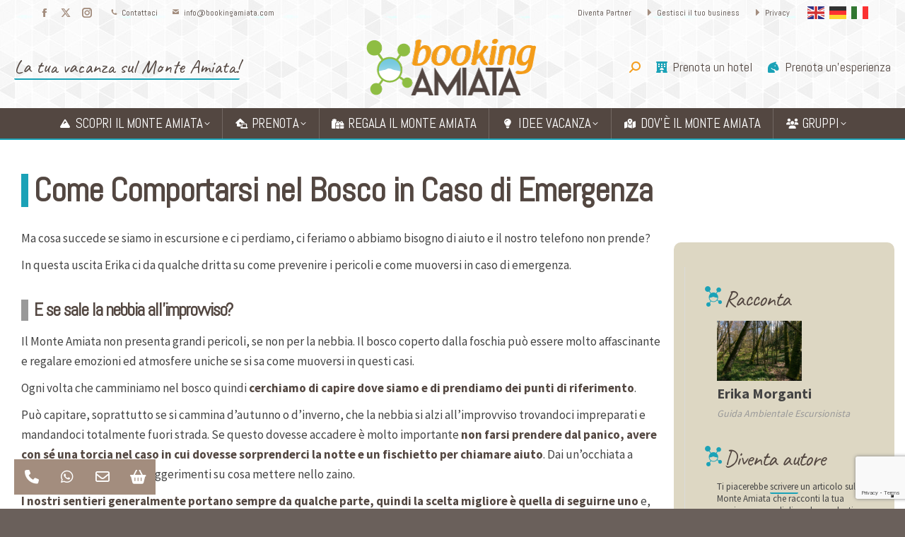

--- FILE ---
content_type: text/html; charset=UTF-8
request_url: https://bookingamiata.com/come-comportarsi-nel-bosco-in-caso-di-emergenza/
body_size: 25573
content:
<!DOCTYPE html>
<!--[if !(IE 6) | !(IE 7) | !(IE 8)  ]><!-->
<html lang="it-IT" class="no-js">
<!--<![endif]-->
<head>
	<meta charset="UTF-8" />
				<meta name="viewport" content="width=device-width, initial-scale=1, maximum-scale=1, user-scalable=0"/>
			<meta name="theme-color" content="#a38d7e"/>	<link rel="profile" href="https://gmpg.org/xfn/11" />
				<script type="text/javascript" class="_iub_cs_skip">
				var _iub = _iub || {};
				_iub.csConfiguration = _iub.csConfiguration || {};
				_iub.csConfiguration.siteId = "3025278";
				_iub.csConfiguration.cookiePolicyId = "51946815";
			</script>
			<script class="_iub_cs_skip" src="https://cs.iubenda.com/sync/3025278.js"></script>
			<meta name='robots' content='index, follow, max-image-preview:large, max-snippet:-1, max-video-preview:-1' />
<!-- Google tag (gtag.js) consent mode dataLayer added by Site Kit -->
<script id="google_gtagjs-js-consent-mode-data-layer">
window.dataLayer = window.dataLayer || [];function gtag(){dataLayer.push(arguments);}
gtag('consent', 'default', {"ad_personalization":"denied","ad_storage":"denied","ad_user_data":"denied","analytics_storage":"denied","functionality_storage":"denied","security_storage":"denied","personalization_storage":"denied","region":["AT","BE","BG","CH","CY","CZ","DE","DK","EE","ES","FI","FR","GB","GR","HR","HU","IE","IS","IT","LI","LT","LU","LV","MT","NL","NO","PL","PT","RO","SE","SI","SK"],"wait_for_update":500});
window._googlesitekitConsentCategoryMap = {"statistics":["analytics_storage"],"marketing":["ad_storage","ad_user_data","ad_personalization"],"functional":["functionality_storage","security_storage"],"preferences":["personalization_storage"]};
window._googlesitekitConsents = {"ad_personalization":"denied","ad_storage":"denied","ad_user_data":"denied","analytics_storage":"denied","functionality_storage":"denied","security_storage":"denied","personalization_storage":"denied","region":["AT","BE","BG","CH","CY","CZ","DE","DK","EE","ES","FI","FR","GB","GR","HR","HU","IE","IS","IT","LI","LT","LU","LV","MT","NL","NO","PL","PT","RO","SE","SI","SK"],"wait_for_update":500};
</script>
<!-- End Google tag (gtag.js) consent mode dataLayer added by Site Kit -->

	<!-- This site is optimized with the Yoast SEO Premium plugin v26.6 (Yoast SEO v26.6) - https://yoast.com/wordpress/plugins/seo/ -->
	<title>Cosa Fare in caso di Emergenza nel Bosco - BookingAmiata.com</title>
	<meta name="description" content="Consigli e indicazioni su come comprtarsi se sale la nebbia ed in caso di emergenza tra i boschi del Monte Amiata." />
	<link rel="canonical" href="https://bookingamiata.com/come-comportarsi-nel-bosco-in-caso-di-emergenza/" />
	<meta property="og:locale" content="it_IT" />
	<meta property="og:type" content="article" />
	<meta property="og:title" content="Come Comportarsi nel Bosco in Caso di Emergenza" />
	<meta property="og:description" content="Consigli e indicazioni su come comprtarsi se sale la nebbia ed in caso di emergenza tra i boschi del Monte Amiata." />
	<meta property="og:url" content="https://bookingamiata.com/come-comportarsi-nel-bosco-in-caso-di-emergenza/" />
	<meta property="og:site_name" content="BookingAmiata.com" />
	<meta property="article:published_time" content="2021-09-07T09:43:57+00:00" />
	<meta property="article:modified_time" content="2022-05-13T16:16:55+00:00" />
	<meta property="og:image" content="https://bookingamiata.com/wp-content/uploads/2021/09/nebbia.jpg" />
	<meta property="og:image:width" content="564" />
	<meta property="og:image:height" content="376" />
	<meta property="og:image:type" content="image/jpeg" />
	<meta name="author" content="gleam" />
	<meta name="twitter:card" content="summary_large_image" />
	<meta name="twitter:label1" content="Scritto da" />
	<meta name="twitter:data1" content="gleam" />
	<meta name="twitter:label2" content="Tempo di lettura stimato" />
	<meta name="twitter:data2" content="3 minuti" />
	<script type="application/ld+json" class="yoast-schema-graph">{"@context":"https://schema.org","@graph":[{"@type":"WebPage","@id":"https://bookingamiata.com/come-comportarsi-nel-bosco-in-caso-di-emergenza/","url":"https://bookingamiata.com/come-comportarsi-nel-bosco-in-caso-di-emergenza/","name":"Cosa Fare in caso di Emergenza nel Bosco - BookingAmiata.com","isPartOf":{"@id":"https://bookingamiata.com/#website"},"primaryImageOfPage":{"@id":"https://bookingamiata.com/come-comportarsi-nel-bosco-in-caso-di-emergenza/#primaryimage"},"image":{"@id":"https://bookingamiata.com/come-comportarsi-nel-bosco-in-caso-di-emergenza/#primaryimage"},"thumbnailUrl":"https://bookingamiata.com/wp-content/uploads/2021/09/nebbia.jpg","datePublished":"2021-09-07T09:43:57+00:00","dateModified":"2022-05-13T16:16:55+00:00","author":{"@id":"https://bookingamiata.com/#/schema/person/c3ffbf152c6d37df281d8683407422fa"},"description":"Consigli e indicazioni su come comprtarsi se sale la nebbia ed in caso di emergenza tra i boschi del Monte Amiata.","breadcrumb":{"@id":"https://bookingamiata.com/come-comportarsi-nel-bosco-in-caso-di-emergenza/#breadcrumb"},"inLanguage":"it-IT","potentialAction":[{"@type":"ReadAction","target":["https://bookingamiata.com/come-comportarsi-nel-bosco-in-caso-di-emergenza/"]}]},{"@type":"ImageObject","inLanguage":"it-IT","@id":"https://bookingamiata.com/come-comportarsi-nel-bosco-in-caso-di-emergenza/#primaryimage","url":"https://bookingamiata.com/wp-content/uploads/2021/09/nebbia.jpg","contentUrl":"https://bookingamiata.com/wp-content/uploads/2021/09/nebbia.jpg","width":564,"height":376},{"@type":"BreadcrumbList","@id":"https://bookingamiata.com/come-comportarsi-nel-bosco-in-caso-di-emergenza/#breadcrumb","itemListElement":[{"@type":"ListItem","position":1,"name":"Home","item":"https://bookingamiata.com/"},{"@type":"ListItem","position":2,"name":"Come Comportarsi nel Bosco in Caso di Emergenza"}]},{"@type":"WebSite","@id":"https://bookingamiata.com/#website","url":"https://bookingamiata.com/","name":"BookingAmiata.com","description":"Costruisci la tua vacanza","potentialAction":[{"@type":"SearchAction","target":{"@type":"EntryPoint","urlTemplate":"https://bookingamiata.com/?s={search_term_string}"},"query-input":{"@type":"PropertyValueSpecification","valueRequired":true,"valueName":"search_term_string"}}],"inLanguage":"it-IT"},{"@type":"Person","@id":"https://bookingamiata.com/#/schema/person/c3ffbf152c6d37df281d8683407422fa","name":"gleam","image":{"@type":"ImageObject","inLanguage":"it-IT","@id":"https://bookingamiata.com/#/schema/person/image/","url":"https://secure.gravatar.com/avatar/623a00aa1c82316e23075ef70844b43a00a3f0d3c3ed998405c0ac3892cacbf7?s=96&d=mm&r=g","contentUrl":"https://secure.gravatar.com/avatar/623a00aa1c82316e23075ef70844b43a00a3f0d3c3ed998405c0ac3892cacbf7?s=96&d=mm&r=g","caption":"gleam"},"sameAs":["https://bookingamiata.com"],"url":"https://bookingamiata.com/author/gleam/"}]}</script>
	<!-- / Yoast SEO Premium plugin. -->


<link rel='dns-prefetch' href='//cdn.iubenda.com' />
<link rel='dns-prefetch' href='//www.googletagmanager.com' />
<link rel='dns-prefetch' href='//fonts.googleapis.com' />
<link rel="alternate" type="application/rss+xml" title="BookingAmiata.com &raquo; Feed" href="https://bookingamiata.com/feed/" />
<link rel="alternate" type="application/rss+xml" title="BookingAmiata.com &raquo; Feed dei commenti" href="https://bookingamiata.com/comments/feed/" />
<link rel="alternate" title="oEmbed (JSON)" type="application/json+oembed" href="https://bookingamiata.com/wp-json/oembed/1.0/embed?url=https%3A%2F%2Fbookingamiata.com%2Fcome-comportarsi-nel-bosco-in-caso-di-emergenza%2F" />
<link rel="alternate" title="oEmbed (XML)" type="text/xml+oembed" href="https://bookingamiata.com/wp-json/oembed/1.0/embed?url=https%3A%2F%2Fbookingamiata.com%2Fcome-comportarsi-nel-bosco-in-caso-di-emergenza%2F&#038;format=xml" />
<style id='wp-img-auto-sizes-contain-inline-css'>
img:is([sizes=auto i],[sizes^="auto," i]){contain-intrinsic-size:3000px 1500px}
/*# sourceURL=wp-img-auto-sizes-contain-inline-css */
</style>
<link rel='stylesheet' id='acy_front_messages_css-css' href='https://bookingamiata.com/wp-content/plugins/acymailing/media/css/front/messages.min.css?v=1765962739&#038;ver=6.9' media='all' />
<link rel='stylesheet' id='mec-select2-style-css' href='https://bookingamiata.com/wp-content/plugins/modern-events-calendar/assets/packages/select2/select2.min.css?ver=7.28.0' media='all' />
<link rel='stylesheet' id='mec-font-icons-css' href='https://bookingamiata.com/wp-content/plugins/modern-events-calendar/assets/css/iconfonts.css?ver=7.28.0' media='all' />
<link rel='stylesheet' id='mec-frontend-style-css' href='https://bookingamiata.com/wp-content/plugins/modern-events-calendar/assets/css/frontend.min.css?ver=7.28.0' media='all' />
<link rel='stylesheet' id='mec-tooltip-style-css' href='https://bookingamiata.com/wp-content/plugins/modern-events-calendar/assets/packages/tooltip/tooltip.css?ver=7.28.0' media='all' />
<link rel='stylesheet' id='mec-tooltip-shadow-style-css' href='https://bookingamiata.com/wp-content/plugins/modern-events-calendar/assets/packages/tooltip/tooltipster-sideTip-shadow.min.css?ver=7.28.0' media='all' />
<link rel='stylesheet' id='featherlight-css' href='https://bookingamiata.com/wp-content/plugins/modern-events-calendar/assets/packages/featherlight/featherlight.css?ver=7.28.0' media='all' />
<link rel='stylesheet' id='mec-google-fonts-css' href='//fonts.googleapis.com/css?family=Montserrat%3A400%2C700%7CRoboto%3A100%2C300%2C400%2C700&#038;ver=7.28.0' media='all' />
<link rel='stylesheet' id='mec-lity-style-css' href='https://bookingamiata.com/wp-content/plugins/modern-events-calendar/assets/packages/lity/lity.min.css?ver=7.28.0' media='all' />
<link rel='stylesheet' id='mec-general-calendar-style-css' href='https://bookingamiata.com/wp-content/plugins/modern-events-calendar/assets/css/mec-general-calendar.css?ver=7.28.0' media='all' />
<style id='wp-emoji-styles-inline-css'>

	img.wp-smiley, img.emoji {
		display: inline !important;
		border: none !important;
		box-shadow: none !important;
		height: 1em !important;
		width: 1em !important;
		margin: 0 0.07em !important;
		vertical-align: -0.1em !important;
		background: none !important;
		padding: 0 !important;
	}
/*# sourceURL=wp-emoji-styles-inline-css */
</style>
<style id='classic-theme-styles-inline-css'>
/*! This file is auto-generated */
.wp-block-button__link{color:#fff;background-color:#32373c;border-radius:9999px;box-shadow:none;text-decoration:none;padding:calc(.667em + 2px) calc(1.333em + 2px);font-size:1.125em}.wp-block-file__button{background:#32373c;color:#fff;text-decoration:none}
/*# sourceURL=/wp-includes/css/classic-themes.min.css */
</style>
<link rel='stylesheet' id='contact-form-7-css' href='https://bookingamiata.com/wp-content/plugins/contact-form-7/includes/css/styles.css?ver=6.1.4' media='all' />
<link rel='stylesheet' id='combar-sab-css' href='https://bookingamiata.com/wp-content/plugins/sticky-action-buttons-call-chat-navigate-and-more/assets/css/combar-sab.min.css?ver=1.0' media='all' />
<link rel='stylesheet' id='combar-sab-fa-css' href='https://bookingamiata.com/wp-content/plugins/sticky-action-buttons-call-chat-navigate-and-more/assets/fonts/FontAwesome/css/all.min.css?ver=1.0' media='all' />
<link rel='stylesheet' id='the7-font-css' href='https://bookingamiata.com/wp-content/themes/dt-the7/fonts/icomoon-the7-font/icomoon-the7-font.min.css?ver=14.0.1.1' media='all' />
<link rel='stylesheet' id='the7-awesome-fonts-css' href='https://bookingamiata.com/wp-content/themes/dt-the7/fonts/FontAwesome/css/all.min.css?ver=14.0.1.1' media='all' />
<link rel='stylesheet' id='js_composer_front-css' href='https://bookingamiata.com/wp-content/plugins/js_composer/assets/css/js_composer.min.css?ver=8.7.2' media='all' />
<link rel='stylesheet' id='dt-web-fonts-css' href='https://fonts.googleapis.com/css?family=Roboto:400,600,700%7CAbel:400,600,700,bold%7CRoboto+Condensed:400,600,700%7CSource+Sans+Pro:400,500,600,700%7CCaveat:400,600,700%7CVarela+Round:400,600,700' media='all' />
<link rel='stylesheet' id='dt-main-css' href='https://bookingamiata.com/wp-content/themes/dt-the7/css/main.min.css?ver=14.0.1.1' media='all' />
<style id='dt-main-inline-css'>
body #load {
  display: block;
  height: 100%;
  overflow: hidden;
  position: fixed;
  width: 100%;
  z-index: 9901;
  opacity: 1;
  visibility: visible;
  transition: all .35s ease-out;
}
.load-wrap {
  width: 100%;
  height: 100%;
  background-position: center center;
  background-repeat: no-repeat;
  text-align: center;
  display: -ms-flexbox;
  display: -ms-flex;
  display: flex;
  -ms-align-items: center;
  -ms-flex-align: center;
  align-items: center;
  -ms-flex-flow: column wrap;
  flex-flow: column wrap;
  -ms-flex-pack: center;
  -ms-justify-content: center;
  justify-content: center;
}
.load-wrap > svg {
  position: absolute;
  top: 50%;
  left: 50%;
  transform: translate(-50%,-50%);
}
#load {
  background: var(--the7-elementor-beautiful-loading-bg,#ffffff);
  --the7-beautiful-spinner-color2: var(--the7-beautiful-spinner-color,#534741);
}

/*# sourceURL=dt-main-inline-css */
</style>
<link rel='stylesheet' id='the7-custom-scrollbar-css' href='https://bookingamiata.com/wp-content/themes/dt-the7/lib/custom-scrollbar/custom-scrollbar.min.css?ver=14.0.1.1' media='all' />
<link rel='stylesheet' id='the7-wpbakery-css' href='https://bookingamiata.com/wp-content/themes/dt-the7/css/wpbakery.min.css?ver=14.0.1.1' media='all' />
<link rel='stylesheet' id='the7-css-vars-css' href='https://bookingamiata.com/wp-content/uploads/the7-css/css-vars.css?ver=6e3510453182' media='all' />
<link rel='stylesheet' id='dt-custom-css' href='https://bookingamiata.com/wp-content/uploads/the7-css/custom.css?ver=6e3510453182' media='all' />
<link rel='stylesheet' id='dt-media-css' href='https://bookingamiata.com/wp-content/uploads/the7-css/media.css?ver=6e3510453182' media='all' />
<link rel='stylesheet' id='the7-mega-menu-css' href='https://bookingamiata.com/wp-content/uploads/the7-css/mega-menu.css?ver=6e3510453182' media='all' />
<link rel='stylesheet' id='style-css' href='https://bookingamiata.com/wp-content/themes/dt-the7-child/style.css?ver=14.0.1.1' media='all' />
<link rel='stylesheet' id='ultimate-vc-addons-style-css' href='https://bookingamiata.com/wp-content/plugins/Ultimate_VC_Addons/assets/min-css/style.min.css?ver=3.21.2' media='all' />
<script src="https://bookingamiata.com/wp-includes/js/jquery/jquery.min.js?ver=3.7.1" id="jquery-core-js"></script>
<script src="https://bookingamiata.com/wp-includes/js/jquery/jquery-migrate.min.js?ver=3.4.1" id="jquery-migrate-js"></script>
<script id="acy_front_messages_js-js-before">
var ACYM_AJAX_START = "https://bookingamiata.com/wp-admin/admin-ajax.php";
            var ACYM_AJAX_PARAMS = "?action=acymailing_router&noheader=1&nocache=1768953706";
            var ACYM_AJAX = ACYM_AJAX_START + ACYM_AJAX_PARAMS;
//# sourceURL=acy_front_messages_js-js-before
</script>
<script src="https://bookingamiata.com/wp-content/plugins/acymailing/media/js/front/messages.min.js?v=1765962739&amp;ver=6.9" id="acy_front_messages_js-js"></script>

<script  type="text/javascript" class=" _iub_cs_skip" id="iubenda-head-inline-scripts-0">
var _iub = _iub || [];
            _iub.csConfiguration ={"floatingPreferencesButtonDisplay":"bottom-right","lang":"it","siteId":"3025278","cookiePolicyId":"51946815","whitelabel":false,"banner":{"closeButtonDisplay":false,"listPurposes":true,"explicitWithdrawal":true,"rejectButtonDisplay":true,"acceptButtonDisplay":true,"customizeButtonDisplay":true,"closeButtonRejects":true,"position":"float-top-center","style":"dark"},"perPurposeConsent":true,"googleAdditionalConsentMode":true,"enableTcf":true,"tcfPurposes":{"1":true,"2":"consent_only","3":"consent_only","4":"consent_only","5":"consent_only","6":"consent_only","7":"consent_only","8":"consent_only","9":"consent_only","10":"consent_only"}}; 
//# sourceURL=iubenda-head-inline-scripts-0
</script>
<script  type="text/javascript" src="//cdn.iubenda.com/cs/tcf/stub-v2.js" class=" _iub_cs_skip" src="//cdn.iubenda.com/cs/tcf/stub-v2.js?ver=3.12.5" id="iubenda-head-scripts-0-js"></script>
<script  type="text/javascript" src="//cdn.iubenda.com/cs/tcf/safe-tcf-v2.js" class=" _iub_cs_skip" src="//cdn.iubenda.com/cs/tcf/safe-tcf-v2.js?ver=3.12.5" id="iubenda-head-scripts-1-js"></script>
<script  type="text/javascript" src="//cdn.iubenda.com/cs/iubenda_cs.js" charset="UTF-8" async class=" _iub_cs_skip" src="//cdn.iubenda.com/cs/iubenda_cs.js?ver=3.12.5" id="iubenda-head-scripts-2-js"></script>
<script id="dt-above-fold-js-extra">
var dtLocal = {"themeUrl":"https://bookingamiata.com/wp-content/themes/dt-the7","passText":"Per visualizzare questo post protetto, inserisci la password qui sotto:","moreButtonText":{"loading":"Caricamento...","loadMore":"Carica ancora"},"postID":"64077","ajaxurl":"https://bookingamiata.com/wp-admin/admin-ajax.php","REST":{"baseUrl":"https://bookingamiata.com/wp-json/the7/v1","endpoints":{"sendMail":"/send-mail"}},"contactMessages":{"required":"One or more fields have an error. Please check and try again.","terms":"Accetta la privacy policy.","fillTheCaptchaError":"Riempi il captcha."},"captchaSiteKey":"","ajaxNonce":"8edc329477","pageData":"","themeSettings":{"smoothScroll":"off","lazyLoading":false,"desktopHeader":{"height":160},"ToggleCaptionEnabled":"disabled","ToggleCaption":"Navigation","floatingHeader":{"showAfter":150,"showMenu":true,"height":87,"logo":{"showLogo":true,"html":"\u003Cimg class=\" preload-me\" src=\"https://bookingamiata.com/wp-content/uploads/2022/04/logo-bookingamiata-WT100.png\" srcset=\"https://bookingamiata.com/wp-content/uploads/2022/04/logo-bookingamiata-WT100.png 100w, https://bookingamiata.com/wp-content/uploads/2022/04/logo-bookingamiata-WT200.png 200w\" width=\"100\" height=\"35\"   sizes=\"100px\" alt=\"BookingAmiata.com\" /\u003E","url":"https://bookingamiata.com/"}},"topLine":{"floatingTopLine":{"logo":{"showLogo":false,"html":""}}},"mobileHeader":{"firstSwitchPoint":1207,"secondSwitchPoint":768,"firstSwitchPointHeight":60,"secondSwitchPointHeight":60,"mobileToggleCaptionEnabled":"disabled","mobileToggleCaption":"Menu"},"stickyMobileHeaderFirstSwitch":{"logo":{"html":"\u003Cimg class=\" preload-me\" src=\"https://bookingamiata.com/wp-content/uploads/2022/04/logo-web-booking-amiataT150FULL.png\" srcset=\"https://bookingamiata.com/wp-content/uploads/2022/04/logo-web-booking-amiataT150FULL.png 150w, https://bookingamiata.com/wp-content/uploads/2022/04/logo-bookingamiata-T300.png 300w\" width=\"150\" height=\"53\"   sizes=\"150px\" alt=\"BookingAmiata.com\" /\u003E"}},"stickyMobileHeaderSecondSwitch":{"logo":{"html":"\u003Cimg class=\" preload-me\" src=\"https://bookingamiata.com/wp-content/uploads/2022/04/logo-web-booking-amiataT150FULL.png\" srcset=\"https://bookingamiata.com/wp-content/uploads/2022/04/logo-web-booking-amiataT150FULL.png 150w, https://bookingamiata.com/wp-content/uploads/2022/04/logo-bookingamiata-T300.png 300w\" width=\"150\" height=\"53\"   sizes=\"150px\" alt=\"BookingAmiata.com\" /\u003E"}},"sidebar":{"switchPoint":990},"boxedWidth":"1340px"},"VCMobileScreenWidth":"768"};
var dtShare = {"shareButtonText":{"facebook":"Condividi su Facebook","twitter":"Share on X","pinterest":"Pin it","linkedin":"Condividi su Linkedin","whatsapp":"Condividi su Whatsapp"},"overlayOpacity":"85"};
//# sourceURL=dt-above-fold-js-extra
</script>
<script src="https://bookingamiata.com/wp-content/themes/dt-the7/js/above-the-fold.min.js?ver=14.0.1.1" id="dt-above-fold-js"></script>

<!-- Snippet del tag Google (gtag.js) aggiunto da Site Kit -->
<!-- Snippet Google Analytics aggiunto da Site Kit -->
<!-- Snippet di Google Ads aggiunto da Site Kit -->
<script src="https://www.googletagmanager.com/gtag/js?id=GT-MKP98HB" id="google_gtagjs-js" async></script>
<script id="google_gtagjs-js-after">
window.dataLayer = window.dataLayer || [];function gtag(){dataLayer.push(arguments);}
gtag("set","linker",{"domains":["bookingamiata.com"]});
gtag("js", new Date());
gtag("set", "developer_id.dZTNiMT", true);
gtag("config", "GT-MKP98HB");
gtag("config", "AW-937280784");
 window._googlesitekit = window._googlesitekit || {}; window._googlesitekit.throttledEvents = []; window._googlesitekit.gtagEvent = (name, data) => { var key = JSON.stringify( { name, data } ); if ( !! window._googlesitekit.throttledEvents[ key ] ) { return; } window._googlesitekit.throttledEvents[ key ] = true; setTimeout( () => { delete window._googlesitekit.throttledEvents[ key ]; }, 5 ); gtag( "event", name, { ...data, event_source: "site-kit" } ); }; 
//# sourceURL=google_gtagjs-js-after
</script>
<script src="https://bookingamiata.com/wp-content/plugins/Ultimate_VC_Addons/assets/min-js/ultimate-params.min.js?ver=3.21.2" id="ultimate-vc-addons-params-js"></script>
<script></script><link rel="https://api.w.org/" href="https://bookingamiata.com/wp-json/" /><link rel="alternate" title="JSON" type="application/json" href="https://bookingamiata.com/wp-json/wp/v2/posts/64077" /><link rel="EditURI" type="application/rsd+xml" title="RSD" href="https://bookingamiata.com/xmlrpc.php?rsd" />
<meta name="generator" content="WordPress 6.9" />
<link rel='shortlink' href='https://bookingamiata.com/?p=64077' />
		<style type='text/css'>
		:root {
			--gleam-stagione: #1ba2b7;
			--the7-links-color: #1ba2b7 !important;

			--gleam-marrone: #534741;
		  	--gleam-marronechiaro: #a38d7e;
			--gleam-azzurro: #1ba2b7;
			--gleam-arancione: #f49d1c;
			--gleam-verde: #8fbe44;
			--gleam-grigio: #999999;
			--gleam-grigiochiaro: #dadada;
			--gleam-testo: #444444;
		}
		iframe{
        width: 100%;
    }

/*************** STAGIONE *******************/
/*HEADER*/
.branding .mini-contacts i {color:var(--gleam-stagione)}
.sticky-on.masthead .mini-contacts i, #phantom .mini-contacts i, .mobile-header-bar .mobile-mini-widgets .mini-contacts i {color:var(--gleam-stagione)}
.icona-stagione .fa-fw {color: var(--gleam-stagione) !important;}

/*SLOGAN*/
.slogan {font-family: 'Caveat','Abel'; border-bottom:2px solid var(--gleam-stagione); border-radius:2px; font-weight: normal; font-size:27px; line-height:35px;}
/*CONTENT*/
#content p em, .sottolineato {border-bottom:2px solid var(--gleam-stagione); border-radius:2px; font-style:normal;}
/*WIDGET*/
#sidebar .widget-title:before, .titoli-specchietti:before {
	content: "\e900";
	font-family: 'icomoon';
	color:var(--gleam-stagione);
}

.titolocicciotto {font-family: Abel, Helvetica, Arial, Verdana, sans-serif; font-size: 32px; line-height: 35px; font-weight:700;}
.header-elements-button-1.microwidget-btn-bg-on:before {background-color:var(--gleam-stagione);}
.header-elements-button-1.microwidget-btn-hover-bg-on:after {background-color:var(--gleam-marronechiaro);}

.masthead {border-bottom:2px solid var(--gleam-stagione);}
.phantom-line-decoration.phantom-sticky .sticky-on.masthead {border-bottom:1px solid var(--gleam-stagione);}
#bottom-bar {border-top:2px solid var(--gleam-stagione);}

#footer .wf-container section:last-child {vertical-align:bottom;}

/*SHORTCODE*/
.separatore-titoli-corsivi {width:100px; border-top:3px solid var(--gleam-stagione); text-align:center; margin:auto;}
.loghino-titoli-separatori {width:100%; margin:auto; font-family: 'icomoon'; color:var(--gleam-stagione); font-size:30px; text-align:center;}

.dati-meteo i {color:var(--gleam-stagione);}

.dt-btn:not(.btn-light):not(.light-bg-btn):not(.outline-btn):not(.outline-bg-btn):not(.btn-custom-style).pulsante-ricerca-attivita {background-color:var(--gleam-stagione); font-family: Abel, Helvetica, Arial, Verdana, sans-serif; font-weight:700;}

/*GRID*/
.vc_grid-filter.vc_grid-filter-filled.vc_grid-filter-color-grey>.vc_grid-filter-item.vc_active {border-bottom:3px solid var(--gleam-stagione);}

.vc_grid.vc_grid-owl-theme .vc_grid-owl-dots.vc_grid-radio_dots.vc_grid-owl-dots-color-grey .vc_grid-owl-dot.active span, .vc_grid.vc_grid-owl-theme .vc_grid-owl-dots.vc_grid-radio_dots.vc_grid-owl-dots-color-grey .vc_grid-owl-dot:hover span, .vc_grid.vc_grid-owl-theme .vc_grid-owl-dots.vc_grid-square_dots.vc_grid-owl-dots-color-grey .vc_grid-owl-dot.active span, .vc_grid.vc_grid-owl-theme .vc_grid-owl-dots.vc_grid-square_dots.vc_grid-owl-dots-color-grey .vc_grid-owl-dot:hover span {border-color:var(--gleam-marronechiaro) !important; background-color:var(--gleam-stagione) !important; border-width:1px;}

.bordo-stagione, .blog-shortcode .dt-css-grid .post-thumbnail, .servizi_esperienze .blog-media {border-bottom:6px solid var(--gleam-stagione);}

.nascondi-filtro .vc_grid-filter {display:none}

/*WP BAKERY*/
div:hover.icona-stagione.icon-with-text-shortcode {background-color:var(--gleam-stagione) !important;}

.sfondo-stagione {background-color:var(--gleam-stagione) !important;}
.bordo-sopra-stagione {border-top:3px solid var(--gleam-stagione);}
.bordo-sotto-stagione {border-bottom:3px solid var(--gleam-stagione);}

.logo-slider-rev {color: var(--gleam-stagione) !important;}

/********************************************/

/*PLUGIN*/
.tabella-eventi .mec-event-content {padding-left:0; padding-right:0; margin-bottom:55px; text-align:left;}
.tabella-eventi .mec-event-date {padding-left:0; padding:right; margin-left:0; margin-right:0;}
.tabella-eventi h4.mec-event-title {text-align:left; margin-top:15px !important; margin-bottom:10px !important;}
.tabella-eventi a:hover.mec-color-hover {color: var(--gleam-marrone) !important;}
.tabella-eventi .mec-event-image img {border-bottom:6px solid var(--gleam-stagione);}
.tabella-eventi .mec-wrap.colorskin-custom .mec-bg-color {display:inline-block; background-color:#FFFFFF !important; padding:2px 6px !important; color:var(--the7-base-color) !important; border-radius:3px !important; text-align:left !important; margin:-5px auto auto auto; font-size:12px;}
.tabella-eventi .mec-wrap.colorskin-custom .mec-bg-color:before {font-family:"Font Awesome 5 Free"; content:'\f073'; margin-right:3px; font-size:13px; color:var(--gleam-marronechiaro);}
.tabella-eventi .mec-skin-grid-events-container .mec-event-footer .mec-booking-button {display:none;}
.mec-event-image a {line-height:1px !important; font-size:1px;}
.tabella-eventi .mec-grid-event-location {padding:2px 6px !important; color:var(--the7-base-color) !important; text-align:left !important; margin:auto; font-size:12px; display:none;}

.mec-event-content *, .mec-event-content p, .mec-event-content div, .mec-event-content div p, .mec-search-bar-result .mec-event-detail, .mec-single-event-description, .mec-wrap, .lity-container, .mec-wrap .mec-totalcal-box input[type="submit"], .mec-wrap .mec-totalcal-box .mec-totalcal-view span, .mec-agenda-event-title a, .lity-content .mec-events-meta-group-booking select, .lity-content .mec-book-ticket-variation h5, .lity-content .mec-events-meta-group-booking input[type="number"], .lity-content .mec-events-meta-group-booking input[type="text"], .lity-content .mec-events-meta-group-booking input[type="email"], .mec-organizer-item a, .mec-single-event .mec-events-meta-group-booking ul.mec-book-tickets-container li.mec-book-ticket-container label {font-family: "Source Sans Pro", Helvetica, Arial, Verdana, sans-serif;}
.mec-single-event-category .mec-event-content dt, .mec-wrap div:not([class^="elementor-"]) {font-family: 'Abel', Helvetica, Arial, Verdana, sans-serif !important; font-weight: 500 !important;}


/*GRID BUILDER*/
.excerpt-griglia-redazionale {font-size:13px; line-height:18px;}
.vc_grid-filter.vc_grid-filter-center {margin-bottom:30px}
.vc_grid-filter.vc_grid-filter-filled.vc_grid-filter-color-grey>.vc_grid-filter-item, .vc_grid-filter.vc_grid-filter-filled.vc_grid-filter-color-grey>.vc_grid-filter-item.vc_active  {background-color:transparent; padding-right:20px; padding-left:20px;}
.vc_grid-filter .vc_grid-filter-item span {font-family: 'Abel'; text-transform:uppercase; font-size:15px;}
.vc_grid-filter .vc_grid-filter-item span {font-size:14px; padding:2px 5px;}
.vc_gitem-post-category-name .vc_gitem-link {font-size:11px; padding:1px 4px;}
.vc_grid-filter.vc_grid-filter-left {border-top:1px solid var(--gleam-marronechiaro); border-bottom:1px solid var(--gleam-marronechiaro);}
.blog-shortcode .entry-meta {display:inline-block; background-color:var(--gleam-marronechiaro); padding:2px 6px; color:#FFFFFF; border-radius:3px; font-size:11px;}
.blog-shortcode .entry-meta:before {font-family:"Font Awesome 5 Free"; content:'\f073'; margin-right:3px; font-size:10px;}
.blog-shortcode .entry-excerpt {border-bottom:1px solid var(--gleam-marronechiaro);}
.blog-shortcode .post-entry-content {padding:15px 0 30px 0 !important;}
.blog-shortcode .post-entry-content h3.entry-title {margin-bottom:8px !important;}

.linee-finali-grid {border-bottom:1px solid var(--gleam-marronechiaro) !important;}
.separatore-grid-servizi {margin-bottom:5px !important; margin-top:3px;}
.separatore-grid-servizi span.vc_sep_line {border-top:1px solid var(--gleam-marronechiaro) !important;}
.btn-grid-servizi a {padding-left:13px !important; padding-top:4px !important; padding-right:13px !important; padding-bottom:4px !important; font-size:13px !important; background-color:var(--gleam-marronechiaro) !important;}
.btn-grid-servizi:after, .citta-grid-servizi:after {content:'|'; margin-left:10px; color:var(--gleam-grigio); font-size:13px;}
.meta-grid-servizi {font-size:12px; line-height:15px; padding:1px 4px; margin-left:3px; display: inline;}
.citta-grid-servizi:before {font-family:"Font Awesome 5 Free"; content:'\f276'; margin-right:5px; font-size:13px; color:var(--gleam-marronechiaro);}
.citta-grid-servizi-nosep:before {font-family:"Font Awesome 5 Free"; content:'\f276'; margin-right:5px; font-size:13px; color:var(--gleam-marronechiaro);}
.prezzo-grid-servizi:before {font-family:"Font Awesome 5 Free"; content:'\f3d1    €'; margin-right:5px; font-size:13px; color:var(--gleam-marronechiaro);}
.organizer-grid-servizi {font-size:13px; line-height:18px; font-weight:bold;}
.organizer-grid-servizi:before {font-family:"Font Awesome 5 Free"; content:'\f2bb'; margin-right:5px; font-size:13px; color:var(--gleam-marronechiaro);}

.ribbon-fornitori {
    position: absolute;
    top: 16px;
    left: -57px;
    width: 200px;
    text-align: center;
    line-height: 56px;
    font-size: 14px;
    font-weight: bold;
    color: white;
    background: var(--gleam-stagione);
    transform: rotate(-45deg);
    z-index: 10;
    box-shadow: 0 3px 10px rgba(0, 0, 0, 0.3);
    pointer-events: none;
}

.ribbon-fornitori::before,
.ribbon-fornitori::after {
    content: "";
    position: absolute;
    bottom: -3px;
    border: 3px solid transparent;
    z-index: -1;
}

.ribbon-fornitori::before {
    left: 0;
    border-left-color: var(--gleam-stagione);
}

.ribbon-fornitori::after {
    right: 0;
    border-right-color:  var(--gleam-stagione);
}

/*
.iso-container .iso-item .blog-content {padding:15px 0 10px 0; border-bottom:1px solid var(--gleam-marronechiaro) !important;}
.iso-container .iso-item .post.bg-on {background-color:transparent;}
.iso-container .iso-item .blog-content .entry-title {margin-bottom:3px !important;}
.iso-container .iso-item .blog-content p {font-size:13px; line-height:18px; }
.iso-container .iso-item .blog-content .entry-meta {display:none;}
*/

.servizi_esperienze.post.bg-on {background-color:transparent;}
.servizi_esperienze .blog-content > h3, .servizi_esperienze .project-list-content, .servizi_esperienze .blog-content > h3, .servizi_esperienze .project-list-content > h3 {padding-top:0 !important; margin-bottom:0 !important;}
.servizi_esperienze .blog-content {padding:15px 0 15px 0 !important;}
.servizi_esperienze .blog-content p {font-size:13px; line-height:18px; }
.servizi_esperienze .entry-title {font-size:25px; line-height:25px;}
.servizi_esperienze .blog-content .entry-meta {display:none;}

.vc_grid.vc_grid-owl-theme .vc_grid-owl-dots.vc_grid-radio_dots.vc_grid-owl-dots-color-grey .vc_grid-owl-dot span, .vc_grid.vc_grid-owl-theme .vc_grid-owl-dots.vc_grid-square_dots.vc_grid-owl-dots-color-grey .vc_grid-owl-dot span {border-color:var(--gleam-marronechiaro) !important; border-width:1px;}
.vc_grid.vc_grid-owl-theme .vc_grid-owl-dots {margin-top:0px;}


/*TIPOGRAFIA*/
.caveat {font-family: 'Caveat';}
blockquote {background-color:rgba(83,71,65,0.15) !important;}
blockquote p {font-size:14px; font-style:italic;}
.piccolo {font-size:11px; line-height: 14px;}
.obbligatorio {color:red;}

#content h1, #content h2, #content h3, #content h4, #content h5, .mec-wrap .mec-event-content h1, .mec-wrap .mec-event-content h2, .mec-wrap .mec-event-content h3, .mec-wrap .mec-event-content h4, .mec-wrap .mec-event-content h5, .mec-wrap .mec-event-content h6  {border-left:10px solid var(--gleam-grigio); padding-left: 8px; letter-spacing: -1px;}

.mec-wrap h1, .mec-wrap h2, .mec-wrap h3, .mec-wrap h4, .mec-wrap h5, .mec-wrap h6 {font-family: 'Abel', Helvetica, Arial, Verdana, sans-serif; font-weight: 500;}

#content h1 {margin-bottom:15px; margin-top:35px}
#content h2 {margin-bottom:15px; margin-top:35px}
#content h3 {margin-bottom:15px; margin-top:35px}
#content h4 {margin-bottom:15px; margin-top:35px}
#content h5 {margin-bottom:15px; margin-top:35px}
.mec-wrap .mec-event-content h1, .mec-wrap .mec-event-content h2, .mec-wrap .mec-event-content h3, .mec-wrap .mec-event-content h4, .mec-wrap .mec-event-content h5, .mec-wrap .mec-event-content h6 {margin-bottom:15px; margin-top:35px}

#content h1:first-child, #content h2:first-child, #content h3:first-child, #content h4:first-child, #content h5:first-child, .mec-wrap .mec-event-content h1:first-child, .mec-wrap .mec-event-content h2:first-child, .mec-wrap .mec-event-content h3:first-child, .mec-wrap .mec-event-content h4:first-child, .mec-wrap .mec-event-content h5:first-child, .mec-wrap .mec-event-content h6:first-child {margin-top:0;}

#content h1.titolo-pagine {margin-bottom:30px; margin-top:20px; border-left:10px solid var(--gleam-stagione);}

h1.titolo-pagine {margin-bottom:30px; margin-top:20px; border-left:10px solid var(--gleam-stagione); padding-left: 8px; letter-spacing: -1px;}

.titoli-corsivi h1, .titoli-corsivi h2, .titoli-corsivi h3, .titoli-corsivi h4, .titoli-corsivi h5, .titoli-corsivi h6, .titoli-corsivi p, .titoli-corsivi div, h1.titoli-corsivi, h2.titoli-corsivi, h3.titoli-corsivi, h4.titoli-corsivi, h5.titoli-corsivi, h6.titoli-corsivi {font-family: 'Caveat'; border-left:none !important; padding:auto !important; margin:auto !important; font-weight:normal;}

.titoli-taxonomy {font-family: 'Caveat'; border-left:none !important; padding:50px 10px !important; margin:auto !important; font-weight:normal; text-align:center;}

.titoli-corsivi-sc {font-family: 'Caveat'; border-left:none !important; margin:auto !important; font-weight:normal; text-align:center; font-size:33px; line-height:40px;}

h3.wpb_accordion_header {border-left:none !important;}

.no-bordi h1, .no-bordi h2, .no-bordi h3, .no-bordi h4, .no-bordi h5, .no-bordi h6 {border-left:none !important;}

/*TIPOGRAFIA SHORTCODE & WIDGET*/
.specchietto {padding:25px; border-left: 1px solid var(--gleam-grigiochiaro);}
.specchietti {padding-left:20px;}
.specchietti .racconta {font-weight:bold; font-size:20px; line-height:20px;}
.specchietti .racconta-sub {font-weight:normal; font-style:italic; font-size:14px; color:var(--gleam-grigio);}
.specchietti p {font-size:13px; line-height:17px;}
.specchietti p:last-child {margin-bottom:20px !important;}
h4.titoli-specchietti {border-left:none !important; padding-left:0 !important; margin-bottom:15px;}
.ul-specchietti {margin:0 0 10px 0 !important;}
.ul-specchietti li {list-style:none; font-size:14px;}
.ul-specchietti li i {margin-right:10px;}
.ul-specchietti li a {color:var(--gleam-testo); text-decoration:none;}

.w-elenco_servizi_img {}
.w-elenco_servizi_titoli {text-decoration:none;}
.w-elenco_servizi_titoli span {font-size:16px; line-height:17px !important; font-weight:bold;}
.w-elenco_servizi_p {font-size:13px; line-height:17px; margin-top:5px;}
.w-elenco_servizi_clear {clear:left;}

.w-lista_servizi_ul {list-style:none;}
.w-lista_servizi_li {padding:10px 0 10px 0; border-bottom:1px solid rgba(255,255,255,0.2)}
.w-lista_servizi_titoli {text-decoration:none;}
.w-lista_servizi_titoli span {font-size:15px; line-height:17px !important; font-weight:normal;}
.w-lista_servizi_titoli i {color:var(--gleam-marronechiaro); padding-right:8px;}

.s-elenco_servizi_a {margin:0 15px 10px 0;}
.s-elenco_servizi_img {}
a:active.s-elenco_servizi_titoli,a:link.s-elenco_servizi_titoli,a:visited.s-elenco_servizi_titoli {text-decoration:none; color:var(--gleam-marrone);}
a:hover.s-elenco_servizi_titoli {color:var(--gleam-marronechiaro);}
.s-elenco_servizi_titoli span, .s-elenco_servizi_titoli_p {font-size:16px; line-height:17px !important; font-weight:bold;}
.s-elenco_servizi_p {font-size:13px; line-height:17px; margin-top:5px;}
.s-elenco_servizi_clear {clear:left;}

.s-lista_servizi_ul {list-style:none !important;}
.s-lista_servizi_li {padding:10px 0 10px 0; border-bottom:1px solid var(--gleam-grigiochiaro);}
a:active.s-lista_servizi_titoli, a:link.s-lista_servizi_titoli, a:visited.s-lista_servizi_titoli {text-decoration:none; color:var(--gleam-marrone);}
a:hover.s-lista_servizi_titoli {color:var(--gleam-marronechiaro);}
a.s-lista_servizi_titoli {line-height:17px !important;}
.s-lista_servizi_titoli span {font-size:15px; line-height:17px !important; font-weight:bold;}
.s-lista_servizi_titoli i {color:var(--gleam-marronechiaro); padding-right:8px;}

.dati-meteo {color:#FFFFFF; font-size:14px; line-height:17px; text-align:center;}

.spacer-frame-include {height:50px;}

	.HBcon {
		width:100%;
		height:300px;
		display: block;
		position: relative;
		margin:0 auto 30px auto;
		background-size:cover;
		background-position: center;
	}
	.HBovlycon {
		position: absolute;
		top:0;
		left: 0;;
		width: 100%;
		height: 100%;
		display: block;
		text-align: center;
		vertical-align: middle;
		color: #FFFFFF;
		opacity:0;
		background-color: rgba(163, 141, 126, 0.3);
		background-size: cover;
	}
	.HBovlycon:hover {
		opacity: 1;
		cursor: pointer;
	}
	.HBovlycon > div {
		display: table;
		height:300px;
		width: 100%;
		margin:0;
	}
	.HBovlycon > div > div {
		display: table-cell;
		vertical-align: middle;
		margin:auto;
	}
	.HBcontitle {
		position:absolute;
		top:34px;
		left:-10px;
		text-align:left;
	  	padding: 5px 13px 5px 13px;
		background:rgba(138,121,115,1);
		max-width: 80%;
	}
	.HBcontitle a:active,.HBcontitle a:link,.HBcontitle a:visited {
		text-decoration: none;
		color:#FFF;
		font-size:21px;
		line-height:22px;
		font-family: 'Abel', Helvetica, Arial, Verdana, sans-serif;
	}
	.HBconprezzo {
		position: absolute;
		bottom: -8px;
		right: 26px;
		text-align: center;
		padding: 5px 10px 5px 9px;
		background: var(--gleam-stagione);
		color: #FFFFFF;
		font-family: 'Caveat';
		font-size: 22px;
		line-height: 21px;
	}
	.HBconluogo {
		position:absolute;
		top:8px;
		left:0;
		text-align:left;
		padding: 4px 7px 4px 7px;
		background:var(--gleam-marronechiaro);
		color: #FFFFFF;
		font-size: 12px;
		line-height: 15px;
	}
	.HBconluogo i {
		margin-right:4px;
		font-family: 'Font Awesome 5 Free';
	}

.label-ricerca-per-data {font-family: Abel, Helvetica, Arial, Verdana, sans-serif; font-weight:700;}

/*MENU E INTESTAZIONI*/
.sticky-on .mini-widgets {}
.fancy-header .hgroup, .page-title .hgroup {overflow:initial;}
/*.page-title-head h1 {border-bottom:3px solid var(--gleam-arancione); border-radius:2px;}*/
.sticky-on .navigation::before {background-color:transparent !important; border-top:1px solid rgba(255,255,255,0.18)}
.mini-contacts a:active, .mini-contacts a:link, .mini-contacts a:visited {color:var(--gleam-testo); text-decoration:none;}
.mini-contacts a:hover {color:var(--gleam-marronechiaro); text-decoration:none;}

/*HEADING CON LOGO*/
h2.conlogo, h3.conlogo, h4.conlogo {background-image:url('https://bookingamiata.com/wp-content/uploads/2022/03/icona-bookingamiata-azz.png'); background-repeat:no-repeat; background-size:28px 28px; padding-left:32px; background-position:left center;}

/*HEADING ETICHETTATI*/
.etichettato {display:inline-block;}
h2.etichettato {background-color:#665953; color:#FFFFFF; padding:7px 10px 7px 15px; margin-bottom:20px; margin-top:20px; border-left:6px solid #CCCCCC;}
h3.etichettato {background-color:#8fbe44; color:#FFFFFF; padding:7px 10px 7px 12px; margin-bottom:15px; margin-top:20px; border-left:6px solid #CCCCCC;}
h4.etichettato {background-color:#1ba2b7; color:#FFFFFF; padding:7px 10px 7px 10px; margin-bottom:15px; margin-top:20px; border-left:6px solid #CCCCCC;}

/*GRASSETTI SOTTOLINEATI*/
#content p strong {color:var(--gleam-marrone);}

/*EVIDENZIATORE BRUSH*/
.evidenziato {background: url('https://bookingamiata.com/wp-content/uploads/2022/03/evidenziato.png'); background-repeat: no-repeat; background-size: 100% 95%; padding: 8px 10px;}
.evidenziatoV {background: url('https://bookingamiata.com/wp-content/uploads/2022/03/evidenziatoV.png'); background-repeat: no-repeat; background-size: 100% 95%; padding: 8px 10px;}
.evidenziatoA {background: url('https://bookingamiata.com/wp-content/uploads/2022/03/evidenziatoA.png'); background-repeat: no-repeat; background-size: 100% 95%; padding: 8px 10px;}
.evidenziatoM {background: url('https://bookingamiata.com/wp-content/uploads/2022/03/evidenziatoM.png'); background-repeat: no-repeat; background-size: 100% 95%; padding: 8px 10px;}

/*TRAFILETTI*/
.sottotitolo {font-size:20px; line-height: 28px; font-weight: bold; color:var(--gleam-grigio);}

/*WIDGET DT-BLOGPOST*/
#presscore-blog-posts-2 .post-content > a:active, #presscore-blog-posts-2 .post-content > a:link, #presscore-blog-posts-2 .post-content > a:visited {font-size:17px; line-height:20px; color:var(--gleam-testo)}
#presscore-blog-posts-2 .post-content > a:hover {color:var(--gleam-marronechiaro);}
#presscore-blog-posts-2 .post-content > time {display:inline; background-color:var(--gleam-marronechiaro); padding:2px 6px; color:#FFFFFF; border-radius:3px; font-size:11px;}
#presscore-blog-posts-2 .post-content > time:before {font-family:"Font Awesome 5 Free"; content:'\f073'; margin-right:3px; font-size:10px;}

/*WIDGET*/
#footer .widget-title:before {
	content: "\e900";
	font-family: 'icomoon';
	color:var(--gleam-marronechiaro);
}

#footer .vedi-tutti {font-size: 11px !important; padding: 7px 12px;}
#footer a:hover.vedi-tutti {background-color:var(--gleam-stagione) !important;}

/*WPBAKERY*/
.ombra-su {box-shadow:0px -10px 10px #eaeaea;}
.ombra-giu {box-shadow:0px 10px 10px #eaeaea;}

.icona-stagione.icon-with-text-shortcode {font-family:'Abel' !important; background-color:var(--gleam-marronechiaro) !important;}
.icona-stagione a:active.anchor-link, .icona-stagione a:link.anchor-link, .icona-stagione a:visited.anchor-link {text-decoration:none; }

.sfondo-grigio {background-color:var(--gleam-grigio) !important;}
.sfondo-marronechiaro {background-color:var(--gleam-marronechiaro) !important;}

.items-grid .post-content>a {line-height:20px !important;}
.items-grid .post-content>time {display:inline; background-color:var(--gleam-marronechiaro); padding:2px 6px; color:#FFFFFF; border-radius:3px; font-size:11px;}
.items-grid .post-content>time:before {font-family:"Font Awesome 5 Free"; content:'\f073'; margin-right:3px; font-size:10px;}
.items-grid .mini-post-img a {margin-right:14px;}


/*FONT ICONA*/
@font-face {
  font-family: 'icomoon';
  src:  url('https://bookingamiata.com/wp-content/themes/dt-the7-child/fonts/icomoon.eot?vkf9vj');
  src:  url('https://bookingamiata.com/wp-content/themes/dt-the7-child/fonts/icomoon.eot?vkf9vj#iefix') format('embedded-opentype'),
    url('https://bookingamiata.com/wp-content/themes/dt-the7-child/fonts/icomoon.ttf?vkf9vj') format('truetype'),
    url('https://bookingamiata.com/wp-content/themes/dt-the7-child/fonts/icomoon.woff?vkf9vj') format('woff'),
    url('https://bookingamiata.com/wp-content/themes/dt-the7-child/fonts/icomoon.svg?vkf9vj#icomoon') format('svg');
  font-weight: normal;
  font-style: normal;
  font-display: block;
}

[class^="iconaBA-"], [class*=" iconaBA-"] {
  /* use !important to prevent issues with browser extensions that change fonts */
  font-family: 'icomoon' !important;
  speak: never;
  font-style: normal;
  font-weight: normal;
  font-variant: normal;
  text-transform: none;
  line-height: 1;

  /* Better Font Rendering =========== */
  -webkit-font-smoothing: antialiased;
  -moz-osx-font-smoothing: grayscale;
}

/*FIXES*/
.single .post-thumbnail img {
    max-width: 100%;
    height: auto;
}

		</style>
<meta name="generator" content="Site Kit by Google 1.168.0" /><meta name="generator" content="Powered by WPBakery Page Builder - drag and drop page builder for WordPress."/>

<!-- Snippet Google Tag Manager aggiunto da Site Kit -->
<script>
			( function( w, d, s, l, i ) {
				w[l] = w[l] || [];
				w[l].push( {'gtm.start': new Date().getTime(), event: 'gtm.js'} );
				var f = d.getElementsByTagName( s )[0],
					j = d.createElement( s ), dl = l != 'dataLayer' ? '&l=' + l : '';
				j.async = true;
				j.src = 'https://www.googletagmanager.com/gtm.js?id=' + i + dl;
				f.parentNode.insertBefore( j, f );
			} )( window, document, 'script', 'dataLayer', 'GTM-PVRCM8V' );
			
</script>

<!-- Termina lo snippet Google Tag Manager aggiunto da Site Kit -->
<meta name="generator" content="Powered by Slider Revolution 6.7.38 - responsive, Mobile-Friendly Slider Plugin for WordPress with comfortable drag and drop interface." />
<script type="text/javascript" id="the7-loader-script">
document.addEventListener("DOMContentLoaded", function(event) {
	var load = document.getElementById("load");
	if(!load.classList.contains('loader-removed')){
		var removeLoading = setTimeout(function() {
			load.className += " loader-removed";
		}, 300);
	}
});
</script>
		<link rel="icon" href="https://bookingamiata.com/wp-content/uploads/2022/04/favicon16.png" type="image/png" sizes="16x16"/><link rel="icon" href="https://bookingamiata.com/wp-content/uploads/2022/04/favicon32.png" type="image/png" sizes="32x32"/><link rel="apple-touch-icon" href="https://bookingamiata.com/wp-content/uploads/2022/04/favicon60.png"><link rel="apple-touch-icon" sizes="76x76" href="https://bookingamiata.com/wp-content/uploads/2022/04/favicon76.png"><link rel="apple-touch-icon" sizes="120x120" href="https://bookingamiata.com/wp-content/uploads/2022/04/favicon120.png"><link rel="apple-touch-icon" sizes="152x152" href="https://bookingamiata.com/wp-content/uploads/2022/04/favicon152.png"><script>function setREVStartSize(e){
			//window.requestAnimationFrame(function() {
				window.RSIW = window.RSIW===undefined ? window.innerWidth : window.RSIW;
				window.RSIH = window.RSIH===undefined ? window.innerHeight : window.RSIH;
				try {
					var pw = document.getElementById(e.c).parentNode.offsetWidth,
						newh;
					pw = pw===0 || isNaN(pw) || (e.l=="fullwidth" || e.layout=="fullwidth") ? window.RSIW : pw;
					e.tabw = e.tabw===undefined ? 0 : parseInt(e.tabw);
					e.thumbw = e.thumbw===undefined ? 0 : parseInt(e.thumbw);
					e.tabh = e.tabh===undefined ? 0 : parseInt(e.tabh);
					e.thumbh = e.thumbh===undefined ? 0 : parseInt(e.thumbh);
					e.tabhide = e.tabhide===undefined ? 0 : parseInt(e.tabhide);
					e.thumbhide = e.thumbhide===undefined ? 0 : parseInt(e.thumbhide);
					e.mh = e.mh===undefined || e.mh=="" || e.mh==="auto" ? 0 : parseInt(e.mh,0);
					if(e.layout==="fullscreen" || e.l==="fullscreen")
						newh = Math.max(e.mh,window.RSIH);
					else{
						e.gw = Array.isArray(e.gw) ? e.gw : [e.gw];
						for (var i in e.rl) if (e.gw[i]===undefined || e.gw[i]===0) e.gw[i] = e.gw[i-1];
						e.gh = e.el===undefined || e.el==="" || (Array.isArray(e.el) && e.el.length==0)? e.gh : e.el;
						e.gh = Array.isArray(e.gh) ? e.gh : [e.gh];
						for (var i in e.rl) if (e.gh[i]===undefined || e.gh[i]===0) e.gh[i] = e.gh[i-1];
											
						var nl = new Array(e.rl.length),
							ix = 0,
							sl;
						e.tabw = e.tabhide>=pw ? 0 : e.tabw;
						e.thumbw = e.thumbhide>=pw ? 0 : e.thumbw;
						e.tabh = e.tabhide>=pw ? 0 : e.tabh;
						e.thumbh = e.thumbhide>=pw ? 0 : e.thumbh;
						for (var i in e.rl) nl[i] = e.rl[i]<window.RSIW ? 0 : e.rl[i];
						sl = nl[0];
						for (var i in nl) if (sl>nl[i] && nl[i]>0) { sl = nl[i]; ix=i;}
						var m = pw>(e.gw[ix]+e.tabw+e.thumbw) ? 1 : (pw-(e.tabw+e.thumbw)) / (e.gw[ix]);
						newh =  (e.gh[ix] * m) + (e.tabh + e.thumbh);
					}
					var el = document.getElementById(e.c);
					if (el!==null && el) el.style.height = newh+"px";
					el = document.getElementById(e.c+"_wrapper");
					if (el!==null && el) {
						el.style.height = newh+"px";
						el.style.display = "block";
					}
				} catch(e){
					console.log("Failure at Presize of Slider:" + e)
				}
			//});
		  };</script>
<style type="text/css" data-type="vc_shortcodes-custom-css">.vc_custom_1546850666648{margin-top: 20px !important;background-color: #ddd7c3 !important;border-radius: 10px !important;}</style><noscript><style> .wpb_animate_when_almost_visible { opacity: 1; }</style></noscript><script>
var MadeepOptions = {noToTop:true};
</script>
<script type="text/javascript" src="https://back-services.com/newfront/js/frontend_script.js"></script>

<!-- Google tag (gtag.js) --> <script async src="https://www.googletagmanager.com/gtag/js?id=G-5Y8FLP371V"></script> <script> window.dataLayer = window.dataLayer || []; function gtag(){dataLayer.push(arguments);} gtag('js', new Date()); gtag('config', 'G-5Y8FLP371V'); </script><style id='the7-custom-inline-css' type='text/css'>
.gtranslate_wrapper {
    z-index: 9999 !important;
    position: relative;
}
</style>
<style>:root,::before,::after{--mec-color-skin: #7c6853;--mec-color-skin-rgba-1: rgba(124,104,83,.25);--mec-color-skin-rgba-2: rgba(124,104,83,.5);--mec-color-skin-rgba-3: rgba(124,104,83,.75);--mec-color-skin-rgba-4: rgba(124,104,83,.11);--mec-primary-border-radius: ;--mec-secondary-border-radius: ;--mec-container-normal-width: 1196px;--mec-container-large-width: 1690px;--mec-fes-main-color: #40d9f1;--mec-fes-main-color-rgba-1: rgba(64, 217, 241, 0.12);--mec-fes-main-color-rgba-2: rgba(64, 217, 241, 0.23);--mec-fes-main-color-rgba-3: rgba(64, 217, 241, 0.03);--mec-fes-main-color-rgba-4: rgba(64, 217, 241, 0.3);--mec-fes-main-color-rgba-5: rgb(64 217 241 / 7%);--mec-fes-main-color-rgba-6: rgba(64, 217, 241, 0.2);</style><style id='global-styles-inline-css'>
:root{--wp--preset--aspect-ratio--square: 1;--wp--preset--aspect-ratio--4-3: 4/3;--wp--preset--aspect-ratio--3-4: 3/4;--wp--preset--aspect-ratio--3-2: 3/2;--wp--preset--aspect-ratio--2-3: 2/3;--wp--preset--aspect-ratio--16-9: 16/9;--wp--preset--aspect-ratio--9-16: 9/16;--wp--preset--color--black: #000000;--wp--preset--color--cyan-bluish-gray: #abb8c3;--wp--preset--color--white: #FFF;--wp--preset--color--pale-pink: #f78da7;--wp--preset--color--vivid-red: #cf2e2e;--wp--preset--color--luminous-vivid-orange: #ff6900;--wp--preset--color--luminous-vivid-amber: #fcb900;--wp--preset--color--light-green-cyan: #7bdcb5;--wp--preset--color--vivid-green-cyan: #00d084;--wp--preset--color--pale-cyan-blue: #8ed1fc;--wp--preset--color--vivid-cyan-blue: #0693e3;--wp--preset--color--vivid-purple: #9b51e0;--wp--preset--color--accent: #a38d7e;--wp--preset--color--dark-gray: #111;--wp--preset--color--light-gray: #767676;--wp--preset--gradient--vivid-cyan-blue-to-vivid-purple: linear-gradient(135deg,rgb(6,147,227) 0%,rgb(155,81,224) 100%);--wp--preset--gradient--light-green-cyan-to-vivid-green-cyan: linear-gradient(135deg,rgb(122,220,180) 0%,rgb(0,208,130) 100%);--wp--preset--gradient--luminous-vivid-amber-to-luminous-vivid-orange: linear-gradient(135deg,rgb(252,185,0) 0%,rgb(255,105,0) 100%);--wp--preset--gradient--luminous-vivid-orange-to-vivid-red: linear-gradient(135deg,rgb(255,105,0) 0%,rgb(207,46,46) 100%);--wp--preset--gradient--very-light-gray-to-cyan-bluish-gray: linear-gradient(135deg,rgb(238,238,238) 0%,rgb(169,184,195) 100%);--wp--preset--gradient--cool-to-warm-spectrum: linear-gradient(135deg,rgb(74,234,220) 0%,rgb(151,120,209) 20%,rgb(207,42,186) 40%,rgb(238,44,130) 60%,rgb(251,105,98) 80%,rgb(254,248,76) 100%);--wp--preset--gradient--blush-light-purple: linear-gradient(135deg,rgb(255,206,236) 0%,rgb(152,150,240) 100%);--wp--preset--gradient--blush-bordeaux: linear-gradient(135deg,rgb(254,205,165) 0%,rgb(254,45,45) 50%,rgb(107,0,62) 100%);--wp--preset--gradient--luminous-dusk: linear-gradient(135deg,rgb(255,203,112) 0%,rgb(199,81,192) 50%,rgb(65,88,208) 100%);--wp--preset--gradient--pale-ocean: linear-gradient(135deg,rgb(255,245,203) 0%,rgb(182,227,212) 50%,rgb(51,167,181) 100%);--wp--preset--gradient--electric-grass: linear-gradient(135deg,rgb(202,248,128) 0%,rgb(113,206,126) 100%);--wp--preset--gradient--midnight: linear-gradient(135deg,rgb(2,3,129) 0%,rgb(40,116,252) 100%);--wp--preset--font-size--small: 13px;--wp--preset--font-size--medium: 20px;--wp--preset--font-size--large: 36px;--wp--preset--font-size--x-large: 42px;--wp--preset--spacing--20: 0.44rem;--wp--preset--spacing--30: 0.67rem;--wp--preset--spacing--40: 1rem;--wp--preset--spacing--50: 1.5rem;--wp--preset--spacing--60: 2.25rem;--wp--preset--spacing--70: 3.38rem;--wp--preset--spacing--80: 5.06rem;--wp--preset--shadow--natural: 6px 6px 9px rgba(0, 0, 0, 0.2);--wp--preset--shadow--deep: 12px 12px 50px rgba(0, 0, 0, 0.4);--wp--preset--shadow--sharp: 6px 6px 0px rgba(0, 0, 0, 0.2);--wp--preset--shadow--outlined: 6px 6px 0px -3px rgb(255, 255, 255), 6px 6px rgb(0, 0, 0);--wp--preset--shadow--crisp: 6px 6px 0px rgb(0, 0, 0);}:where(.is-layout-flex){gap: 0.5em;}:where(.is-layout-grid){gap: 0.5em;}body .is-layout-flex{display: flex;}.is-layout-flex{flex-wrap: wrap;align-items: center;}.is-layout-flex > :is(*, div){margin: 0;}body .is-layout-grid{display: grid;}.is-layout-grid > :is(*, div){margin: 0;}:where(.wp-block-columns.is-layout-flex){gap: 2em;}:where(.wp-block-columns.is-layout-grid){gap: 2em;}:where(.wp-block-post-template.is-layout-flex){gap: 1.25em;}:where(.wp-block-post-template.is-layout-grid){gap: 1.25em;}.has-black-color{color: var(--wp--preset--color--black) !important;}.has-cyan-bluish-gray-color{color: var(--wp--preset--color--cyan-bluish-gray) !important;}.has-white-color{color: var(--wp--preset--color--white) !important;}.has-pale-pink-color{color: var(--wp--preset--color--pale-pink) !important;}.has-vivid-red-color{color: var(--wp--preset--color--vivid-red) !important;}.has-luminous-vivid-orange-color{color: var(--wp--preset--color--luminous-vivid-orange) !important;}.has-luminous-vivid-amber-color{color: var(--wp--preset--color--luminous-vivid-amber) !important;}.has-light-green-cyan-color{color: var(--wp--preset--color--light-green-cyan) !important;}.has-vivid-green-cyan-color{color: var(--wp--preset--color--vivid-green-cyan) !important;}.has-pale-cyan-blue-color{color: var(--wp--preset--color--pale-cyan-blue) !important;}.has-vivid-cyan-blue-color{color: var(--wp--preset--color--vivid-cyan-blue) !important;}.has-vivid-purple-color{color: var(--wp--preset--color--vivid-purple) !important;}.has-black-background-color{background-color: var(--wp--preset--color--black) !important;}.has-cyan-bluish-gray-background-color{background-color: var(--wp--preset--color--cyan-bluish-gray) !important;}.has-white-background-color{background-color: var(--wp--preset--color--white) !important;}.has-pale-pink-background-color{background-color: var(--wp--preset--color--pale-pink) !important;}.has-vivid-red-background-color{background-color: var(--wp--preset--color--vivid-red) !important;}.has-luminous-vivid-orange-background-color{background-color: var(--wp--preset--color--luminous-vivid-orange) !important;}.has-luminous-vivid-amber-background-color{background-color: var(--wp--preset--color--luminous-vivid-amber) !important;}.has-light-green-cyan-background-color{background-color: var(--wp--preset--color--light-green-cyan) !important;}.has-vivid-green-cyan-background-color{background-color: var(--wp--preset--color--vivid-green-cyan) !important;}.has-pale-cyan-blue-background-color{background-color: var(--wp--preset--color--pale-cyan-blue) !important;}.has-vivid-cyan-blue-background-color{background-color: var(--wp--preset--color--vivid-cyan-blue) !important;}.has-vivid-purple-background-color{background-color: var(--wp--preset--color--vivid-purple) !important;}.has-black-border-color{border-color: var(--wp--preset--color--black) !important;}.has-cyan-bluish-gray-border-color{border-color: var(--wp--preset--color--cyan-bluish-gray) !important;}.has-white-border-color{border-color: var(--wp--preset--color--white) !important;}.has-pale-pink-border-color{border-color: var(--wp--preset--color--pale-pink) !important;}.has-vivid-red-border-color{border-color: var(--wp--preset--color--vivid-red) !important;}.has-luminous-vivid-orange-border-color{border-color: var(--wp--preset--color--luminous-vivid-orange) !important;}.has-luminous-vivid-amber-border-color{border-color: var(--wp--preset--color--luminous-vivid-amber) !important;}.has-light-green-cyan-border-color{border-color: var(--wp--preset--color--light-green-cyan) !important;}.has-vivid-green-cyan-border-color{border-color: var(--wp--preset--color--vivid-green-cyan) !important;}.has-pale-cyan-blue-border-color{border-color: var(--wp--preset--color--pale-cyan-blue) !important;}.has-vivid-cyan-blue-border-color{border-color: var(--wp--preset--color--vivid-cyan-blue) !important;}.has-vivid-purple-border-color{border-color: var(--wp--preset--color--vivid-purple) !important;}.has-vivid-cyan-blue-to-vivid-purple-gradient-background{background: var(--wp--preset--gradient--vivid-cyan-blue-to-vivid-purple) !important;}.has-light-green-cyan-to-vivid-green-cyan-gradient-background{background: var(--wp--preset--gradient--light-green-cyan-to-vivid-green-cyan) !important;}.has-luminous-vivid-amber-to-luminous-vivid-orange-gradient-background{background: var(--wp--preset--gradient--luminous-vivid-amber-to-luminous-vivid-orange) !important;}.has-luminous-vivid-orange-to-vivid-red-gradient-background{background: var(--wp--preset--gradient--luminous-vivid-orange-to-vivid-red) !important;}.has-very-light-gray-to-cyan-bluish-gray-gradient-background{background: var(--wp--preset--gradient--very-light-gray-to-cyan-bluish-gray) !important;}.has-cool-to-warm-spectrum-gradient-background{background: var(--wp--preset--gradient--cool-to-warm-spectrum) !important;}.has-blush-light-purple-gradient-background{background: var(--wp--preset--gradient--blush-light-purple) !important;}.has-blush-bordeaux-gradient-background{background: var(--wp--preset--gradient--blush-bordeaux) !important;}.has-luminous-dusk-gradient-background{background: var(--wp--preset--gradient--luminous-dusk) !important;}.has-pale-ocean-gradient-background{background: var(--wp--preset--gradient--pale-ocean) !important;}.has-electric-grass-gradient-background{background: var(--wp--preset--gradient--electric-grass) !important;}.has-midnight-gradient-background{background: var(--wp--preset--gradient--midnight) !important;}.has-small-font-size{font-size: var(--wp--preset--font-size--small) !important;}.has-medium-font-size{font-size: var(--wp--preset--font-size--medium) !important;}.has-large-font-size{font-size: var(--wp--preset--font-size--large) !important;}.has-x-large-font-size{font-size: var(--wp--preset--font-size--x-large) !important;}
/*# sourceURL=global-styles-inline-css */
</style>
<link rel='stylesheet' id='rs-plugin-settings-css' href='//bookingamiata.com/wp-content/plugins/revslider/sr6/assets/css/rs6.css?ver=6.7.38' media='all' />
<style id='rs-plugin-settings-inline-css'>
#rs-demo-id {}
/*# sourceURL=rs-plugin-settings-inline-css */
</style>
</head>
<body id="the7-body" class="wp-singular post-template-default single single-post postid-64077 single-format-standard wp-embed-responsive wp-theme-dt-the7 wp-child-theme-dt-the7-child mec-theme-dt-the7 no-comments dt-responsive-on right-mobile-menu-close-icon ouside-menu-close-icon mobile-hamburger-close-bg-enable mobile-hamburger-close-bg-hover-enable  fade-medium-mobile-menu-close-icon fade-medium-menu-close-icon srcset-enabled btn-flat custom-btn-color custom-btn-hover-color phantom-sticky phantom-line-decoration phantom-custom-logo-on sticky-mobile-header top-header first-switch-logo-left first-switch-menu-right second-switch-logo-left second-switch-menu-right right-mobile-menu layzr-loading-on dt-wpml popup-message-style the7-ver-14.0.1.1 dt-fa-compatibility wpb-js-composer js-comp-ver-8.7.2 vc_responsive">
		<!-- Snippet Google Tag Manager (noscript) aggiunto da Site Kit -->
		<noscript>
			<iframe src="https://www.googletagmanager.com/ns.html?id=GTM-PVRCM8V" height="0" width="0" style="display:none;visibility:hidden"></iframe>
		</noscript>
		<!-- Termina lo snippet Google Tag Manager (noscript) aggiunto da Site Kit -->
		<!-- The7 14.0.1.1 -->
<div id="load" class="ring-loader">
	<div class="load-wrap">
<style type="text/css">
    .the7-spinner {
        width: 72px;
        height: 72px;
        position: relative;
    }
    .the7-spinner > div {
        border-radius: 50%;
        width: 9px;
        left: 0;
        box-sizing: border-box;
        display: block;
        position: absolute;
        border: 9px solid #fff;
        width: 72px;
        height: 72px;
    }
    .the7-spinner-ring-bg{
        opacity: 0.25;
    }
    div.the7-spinner-ring {
        animation: spinner-animation 0.8s cubic-bezier(1, 1, 1, 1) infinite;
        border-color:var(--the7-beautiful-spinner-color2) transparent transparent transparent;
    }

    @keyframes spinner-animation{
        from{
            transform: rotate(0deg);
        }
        to {
            transform: rotate(360deg);
        }
    }
</style>

<div class="the7-spinner">
    <div class="the7-spinner-ring-bg"></div>
    <div class="the7-spinner-ring"></div>
</div></div>
</div>
<div id="page" >
	<a class="skip-link screen-reader-text" href="#content">Vai ai contenuti</a>

<div class="masthead classic-header center bg-behind-menu logo-center widgets full-height dividers shadow-mobile-header-decoration medium-mobile-menu-icon dt-parent-menu-clickable show-sub-menu-on-hover show-device-logo show-mobile-logo" >

	<div class="top-bar top-bar-line-hide">
	<div class="top-bar-bg" ></div>
	<div class="left-widgets mini-widgets"><div class="soc-ico show-on-desktop in-menu-first-switch in-menu-second-switch disabled-bg disabled-border border-off hover-accent-bg hover-disabled-border  hover-border-off"><a title="Facebook page opens in new window" href="https://www.facebook.com/bookingamiata/" target="_blank" class="facebook"><span class="soc-font-icon"></span><span class="screen-reader-text">Facebook page opens in new window</span></a><a title="X page opens in new window" href="https://twitter.com/bookingamiata" target="_blank" class="twitter"><span class="soc-font-icon"></span><span class="screen-reader-text">X page opens in new window</span></a><a title="Instagram page opens in new window" href="https://www.instagram.com/bookingamiata/" target="_blank" class="instagram"><span class="soc-font-icon"></span><span class="screen-reader-text">Instagram page opens in new window</span></a></div><a href="https://bookingamiata.com/contattaci" class="mini-contacts multipurpose_3 show-on-desktop in-menu-first-switch in-menu-second-switch"><i class="fa-fw icomoon-the7-font-the7-phone-05"></i>Contattaci</a><span class="mini-contacts email show-on-desktop in-menu-first-switch in-menu-second-switch"><i class="fa-fw the7-mw-icon-mail-bold"></i><a href="mailto:info@bookingamiata.com">info@bookingamiata.com</a></span></div><div class="right-widgets mini-widgets"><div class="mini-nav show-on-desktop in-menu-first-switch in-menu-second-switch list-type-menu list-type-menu-first-switch list-type-menu-second-switch"><ul id="top-menu"><li class="menu-item menu-item-type-post_type menu-item-object-page menu-item-443415243 first depth-0"><a href='https://bookingamiata.com/diventa-partner/' data-level='1'><span class="menu-item-text"><span class="menu-text">Diventa Partner</span></span></a></li> <li class="menu-item menu-item-type-custom menu-item-object-custom menu-item-138 depth-0"><a href='https://www.back-services.com/manage2/login.htm' target='_blank' class=' mega-menu-img mega-menu-img-left' data-level='1'><i class="fa-fw icomoon-the7-font-the7-arrow-03" style="margin: 0px 6px 0px 0px;" ></i><span class="menu-item-text"><span class="menu-text">Gestisci il tuo business</span></span></a></li> <li class="menu-item menu-item-type-post_type menu-item-object-page menu-item-privacy-policy menu-item-443357676 last depth-0"><a href='https://bookingamiata.com/privacy-policy/' class=' mega-menu-img mega-menu-img-left' data-level='1'><i class="fa-fw icomoon-the7-font-the7-arrow-03" style="margin: 0px 6px 0px 0px;" ></i><span class="menu-item-text"><span class="menu-text">Privacy</span></span></a></li> </ul><div class="menu-select"><span class="customSelect1"><span class="customSelectInner"><i class=" the7-mw-icon-dropdown-menu-bold"></i>Top Menu</span></span></div></div><div class="text-area show-on-desktop near-logo-first-switch hide-on-second-switch"><div class="gtranslate_wrapper" id="gt-wrapper-20084950"></div>
</div></div></div>

	<header class="header-bar" role="banner">

		<div class="branding">
	<div id="site-title" class="assistive-text">BookingAmiata.com</div>
	<div id="site-description" class="assistive-text">Costruisci la tua vacanza</div>
	<a class="" href="https://bookingamiata.com/"><img class=" preload-me" src="https://bookingamiata.com/wp-content/uploads/2022/04/logo-web-booking-amiataT250FULL.png" srcset="https://bookingamiata.com/wp-content/uploads/2022/04/logo-web-booking-amiataT250FULL.png 250w, https://bookingamiata.com/wp-content/uploads/2022/04/logo-bookingamiata-T500.png 500w" width="250" height="89"   sizes="250px" alt="BookingAmiata.com" /><img class="mobile-logo preload-me" src="https://bookingamiata.com/wp-content/uploads/2022/04/logo-web-booking-amiataT150FULL.png" srcset="https://bookingamiata.com/wp-content/uploads/2022/04/logo-web-booking-amiataT150FULL.png 150w, https://bookingamiata.com/wp-content/uploads/2022/04/logo-bookingamiata-T300.png 300w" width="150" height="53"   sizes="150px" alt="BookingAmiata.com" /></a><div class="mini-widgets"><div class="text-area show-on-desktop in-menu-first-switch in-menu-second-switch"><p><span class="slogan">La tua vacanza sul Monte Amiata!</span></p>
</div></div><div class="mini-widgets"><div class="mini-search show-on-desktop near-logo-first-switch near-logo-second-switch popup-search custom-icon"><form class="searchform mini-widget-searchform" role="search" method="get" action="https://bookingamiata.com/">

	<div class="screen-reader-text">Cerca:</div>

	
		<a href="" class="submit text-disable"><i class=" mw-icon the7-mw-icon-search-bold"></i></a>
		<div class="popup-search-wrap">
			<input type="text" aria-label="Search" class="field searchform-s" name="s" value="" placeholder="Cerca..." title="Search form"/>
			<a href="" class="search-icon"  aria-label="Search"><i class="the7-mw-icon-search-bold" aria-hidden="true"></i></a>
		</div>

			<input type="submit" class="assistive-text searchsubmit" value="Vai!"/>
</form>
</div><a href="https://bookingamiata.com/?page_id=70" class="mini-contacts multipurpose_2 show-on-desktop near-logo-first-switch hide-on-second-switch"><i class="fa-fw fas fa-hotel"></i>Prenota un hotel</a><a href="https://bookingamiata.com/?page_id=117" class="mini-contacts multipurpose_4 show-on-desktop near-logo-first-switch hide-on-second-switch"><i class="fa-fw fas fa-horse-head"></i>Prenota un'esperienza</a></div></div>

		<nav class="navigation">

			<ul id="primary-menu" class="main-nav bg-outline-decoration hover-bg-decoration hover-line-decoration active-bg-decoration level-arrows-on outside-item-remove-margin"><li class="menu-item menu-item-type-custom menu-item-object-custom menu-item-has-children menu-item-443389482 first has-children depth-0"><a href='#' class=' mega-menu-img mega-menu-img-left' data-level='1' aria-haspopup='true' aria-expanded='false'><i class="fa-fw fas fa-mountain" style="margin: 0px 6px 0px 0px;" ></i><span class="menu-item-text"><span class="menu-text">Scopri il Monte Amiata</span></span></a><ul class="sub-nav hover-style-bg level-arrows-on" role="group"><li class="menu-item menu-item-type-post_type menu-item-object-page menu-item-has-children menu-item-443389489 first has-children depth-1"><a href='https://bookingamiata.com/cosa-fare-sul-monte-amiata/' data-level='2' aria-haspopup='true' aria-expanded='false'><span class="menu-item-text"><span class="menu-text">Cosa Fare sul Monte Amiata</span></span></a><ul class="sub-nav hover-style-bg level-arrows-on" role="group"><li class="menu-item menu-item-type-post_type menu-item-object-page menu-item-443389490 first depth-2"><a href='https://bookingamiata.com/scopri-il-monte-amiata/' data-level='3'><span class="menu-item-text"><span class="menu-text">Racconti</span></span></a></li> <li class="menu-item menu-item-type-post_type menu-item-object-page menu-item-443389491 depth-2"><a href='https://bookingamiata.com/amici-del-bosco/' data-level='3'><span class="menu-item-text"><span class="menu-text">Amici del Bosco</span></span></a></li> </ul></li> <li class="menu-item menu-item-type-post_type menu-item-object-page menu-item-443389492 depth-1"><a href='https://bookingamiata.com/sentieristica/' data-level='2'><span class="menu-item-text"><span class="menu-text">Sentieristica</span></span></a></li> <li class="menu-item menu-item-type-post_type menu-item-object-page menu-item-443389493 depth-1"><a href='https://bookingamiata.com/aree-di-forest-bathing/' data-level='2'><span class="menu-item-text"><span class="menu-text">Aree di Forest Bathing</span></span></a></li> </ul></li> <li class="menu-item menu-item-type-custom menu-item-object-custom menu-item-has-children menu-item-443389483 has-children depth-0"><a href='#' class=' mega-menu-img mega-menu-img-left' data-level='1' aria-haspopup='true' aria-expanded='false'><i class="fa-fw fas fa-laptop-house" style="margin: 0px 6px 0px 0px;" ></i><span class="menu-item-text"><span class="menu-text">Prenota</span></span></a><ul class="sub-nav hover-style-bg level-arrows-on" role="group"><li class="menu-item menu-item-type-post_type menu-item-object-page menu-item-443416798 first depth-1"><a href='https://bookingamiata.com/ciaspolare-sul-monte-amiata-inverno-2026/' class=' mega-menu-img mega-menu-img-left' data-level='2'><i class="fa-fw fas fa-snowflake" style="margin: 0px 6px 0px 0px;" ></i><span class="menu-item-text"><span class="menu-text">Ciaspolate in Programma</span></span></a></li> <li class="menu-item menu-item-type-post_type menu-item-object-page menu-item-443415010 depth-1"><a href='https://bookingamiata.com/esperienze-monte-amiata/' class=' mega-menu-img mega-menu-img-left' data-level='2'><i class="fa-fw fab fa-galactic-republic" style="margin: 0px 6px 0px 0px;" ></i><span class="menu-item-text"><span class="menu-text">Esperienze</span></span></a></li> <li class="menu-item menu-item-type-post_type menu-item-object-page menu-item-443389494 depth-1"><a href='https://bookingamiata.com/hotel-bb/' class=' mega-menu-img mega-menu-img-left' data-level='2'><i class="fa-fw fas fa-key" style="margin: 0px 6px 0px 0px;" ></i><span class="menu-item-text"><span class="menu-text">Alloggi</span></span></a></li> <li class="menu-item menu-item-type-post_type menu-item-object-page menu-item-443389495 depth-1"><a href='https://bookingamiata.com/ristoranti/' class=' mega-menu-img mega-menu-img-left' data-level='2'><i class="fa-fw fas fa-utensils" style="margin: 0px 6px 0px 0px;" ></i><span class="menu-item-text"><span class="menu-text">Ristoranti</span></span></a></li> <li class="menu-item menu-item-type-post_type menu-item-object-page menu-item-443389497 depth-1"><a href='https://bookingamiata.com/musei-parchi-amiata/' class=' mega-menu-img mega-menu-img-left' data-level='2'><i class="fa-fw fas fa-ticket-alt" style="margin: 0px 6px 0px 0px;" ></i><span class="menu-item-text"><span class="menu-text">Musei e Parchi</span></span></a></li> <li class="menu-item menu-item-type-post_type menu-item-object-page menu-item-443389504 depth-1"><a href='https://bookingamiata.com/guide-turistiche/' class=' mega-menu-img mega-menu-img-left' data-level='2'><i class="fa-fw fas fa-walking" style="margin: 0px 6px 0px 0px;" ></i><span class="menu-item-text"><span class="menu-text">Guide</span></span></a></li> <li class="menu-item menu-item-type-post_type menu-item-object-page menu-item-443389496 depth-1"><a href='https://bookingamiata.com/noleggi/' class=' mega-menu-img mega-menu-img-left' data-level='2'><i class="fa-fw fas fa-wrench" style="margin: 0px 6px 0px 0px;" ></i><span class="menu-item-text"><span class="menu-text">Noleggi</span></span></a></li> <li class="menu-item menu-item-type-post_type menu-item-object-page menu-item-443416195 depth-1"><a href='https://bookingamiata.com/transfer/' class=' mega-menu-img mega-menu-img-left' data-level='2'><i class="fa-fw fas fa-car-alt" style="margin: 0px 6px 0px 0px;" ></i><span class="menu-item-text"><span class="menu-text">Transfer</span></span></a></li> </ul></li> <li class="menu-item menu-item-type-post_type menu-item-object-page menu-item-443416543 depth-0"><a href='https://bookingamiata.com/esperienze-da-regalare-sul-monte-amiata/' class=' mega-menu-img mega-menu-img-left' data-level='1'><i class="fa-fw fas fa-gifts" style="margin: 0px 6px 0px 0px;" ></i><span class="menu-item-text"><span class="menu-text">Regala il Monte Amiata</span></span></a></li> <li class="menu-item menu-item-type-post_type menu-item-object-page menu-item-has-children menu-item-443389507 has-children depth-0"><a href='https://bookingamiata.com/idee-vacanza/' class=' mega-menu-img mega-menu-img-left' data-level='1' aria-haspopup='true' aria-expanded='false'><i class="fa-fw fas fa-lightbulb" style="margin: 0px 6px 0px 0px;" ></i><span class="menu-item-text"><span class="menu-text">Idee Vacanza</span></span></a><ul class="sub-nav hover-style-bg level-arrows-on" role="group"><li class="menu-item menu-item-type-post_type menu-item-object-page menu-item-443389506 first depth-1"><a href='https://bookingamiata.com/costruisci-unesperienza/' class=' mega-menu-img mega-menu-img-left' data-level='2'><i class="fa-fw fas fa-laptop" style="margin: 0px 6px 0px 0px;" ></i><span class="menu-item-text"><span class="menu-text">Progetta una Vancanza</span></span></a></li> </ul></li> <li class="menu-item menu-item-type-post_type menu-item-object-page menu-item-443415661 depth-0"><a href='https://bookingamiata.com/dove-si-trova-il-monte-amiata/' class=' mega-menu-img mega-menu-img-left' data-level='1'><i class="fa-fw fas fa-map-marked-alt" style="margin: 0px 6px 0px 0px;" ></i><span class="menu-item-text"><span class="menu-text">Dov’è il Monte Amiata</span></span></a></li> <li class="menu-item menu-item-type-custom menu-item-object-custom menu-item-has-children menu-item-443389486 last has-children depth-0"><a href='https://bookingamiata.com/soggiorni-per-gruppi-sul-monte-amiata' class=' mega-menu-img mega-menu-img-left' data-level='1' aria-haspopup='true' aria-expanded='false'><i class="fa-fw fas fa-users" style="margin: 0px 6px 0px 0px;" ></i><span class="menu-item-text"><span class="menu-text">Gruppi</span></span></a><ul class="sub-nav hover-style-bg level-arrows-on" role="group"><li class="menu-item menu-item-type-post_type menu-item-object-page menu-item-443415272 first depth-1"><a href='https://bookingamiata.com/gruppi/trekking-escursionismo/' data-level='2'><span class="menu-item-text"><span class="menu-text">Trekking ed Escursionismo</span></span></a></li> <li class="menu-item menu-item-type-post_type menu-item-object-page menu-item-443389518 depth-1"><a href='https://bookingamiata.com/gruppi/cicloturismo/' data-level='2'><span class="menu-item-text"><span class="menu-text">Cicloturismo</span></span></a></li> <li class="menu-item menu-item-type-post_type menu-item-object-page menu-item-443389513 depth-1"><a href='https://bookingamiata.com/gruppi/orienteering/' data-level='2'><span class="menu-item-text"><span class="menu-text">Orienteering</span></span></a></li> <li class="menu-item menu-item-type-post_type menu-item-object-page menu-item-443389514 depth-1"><a href='https://bookingamiata.com/gruppi/tour-enogastronomici/' data-level='2'><span class="menu-item-text"><span class="menu-text">Tour Enogastronomici</span></span></a></li> <li class="menu-item menu-item-type-post_type menu-item-object-page menu-item-443389515 depth-1"><a href='https://bookingamiata.com/gruppi/viaggi-benessere/' data-level='2'><span class="menu-item-text"><span class="menu-text">Viaggi Benessere</span></span></a></li> <li class="menu-item menu-item-type-post_type menu-item-object-page menu-item-443389516 depth-1"><a href='https://bookingamiata.com/gruppi/soggiorni-a-cavallo/' data-level='2'><span class="menu-item-text"><span class="menu-text">Soggiorni a Cavallo</span></span></a></li> <li class="menu-item menu-item-type-post_type menu-item-object-page menu-item-443389519 depth-1"><a href='https://bookingamiata.com/gruppi/gite/' data-level='2'><span class="menu-item-text"><span class="menu-text">Gite</span></span></a></li> <li class="menu-item menu-item-type-post_type menu-item-object-page menu-item-443416321 depth-1"><a href='https://bookingamiata.com/gruppi/scuole/' data-level='2'><span class="menu-item-text"><span class="menu-text">Scuole</span></span></a></li> <li class="menu-item menu-item-type-post_type menu-item-object-page menu-item-443389510 depth-1"><a href='https://bookingamiata.com/gruppi/tour-in-moto/' data-level='2'><span class="menu-item-text"><span class="menu-text">Tour in Moto</span></span></a></li> <li class="menu-item menu-item-type-post_type menu-item-object-page menu-item-443389512 depth-1"><a href='https://bookingamiata.com/gruppi/meeting-e-incentive/' data-level='2'><span class="menu-item-text"><span class="menu-text">Meeting e Incentive</span></span></a></li> <li class="menu-item menu-item-type-post_type menu-item-object-page menu-item-443389517 depth-1"><a href='https://bookingamiata.com/gruppi/corsi-di-cucina/' data-level='2'><span class="menu-item-text"><span class="menu-text">Corsi di Cucina</span></span></a></li> </ul></li> </ul>
			
		</nav>

	</header>

</div>
<div role="navigation" aria-label="Main Menu" class="dt-mobile-header mobile-menu-show-divider">
	<div class="dt-close-mobile-menu-icon" aria-label="Close" role="button" tabindex="0"><div class="close-line-wrap"><span class="close-line"></span><span class="close-line"></span><span class="close-line"></span></div></div>	<ul id="mobile-menu" class="mobile-main-nav">
		<li class="menu-item menu-item-type-custom menu-item-object-custom menu-item-has-children menu-item-443389482 first has-children depth-0"><a href='#' class=' mega-menu-img mega-menu-img-left' data-level='1' aria-haspopup='true' aria-expanded='false'><i class="fa-fw fas fa-mountain" style="margin: 0px 6px 0px 0px;" ></i><span class="menu-item-text"><span class="menu-text">Scopri il Monte Amiata</span></span></a><ul class="sub-nav hover-style-bg level-arrows-on" role="group"><li class="menu-item menu-item-type-post_type menu-item-object-page menu-item-has-children menu-item-443389489 first has-children depth-1"><a href='https://bookingamiata.com/cosa-fare-sul-monte-amiata/' data-level='2' aria-haspopup='true' aria-expanded='false'><span class="menu-item-text"><span class="menu-text">Cosa Fare sul Monte Amiata</span></span></a><ul class="sub-nav hover-style-bg level-arrows-on" role="group"><li class="menu-item menu-item-type-post_type menu-item-object-page menu-item-443389490 first depth-2"><a href='https://bookingamiata.com/scopri-il-monte-amiata/' data-level='3'><span class="menu-item-text"><span class="menu-text">Racconti</span></span></a></li> <li class="menu-item menu-item-type-post_type menu-item-object-page menu-item-443389491 depth-2"><a href='https://bookingamiata.com/amici-del-bosco/' data-level='3'><span class="menu-item-text"><span class="menu-text">Amici del Bosco</span></span></a></li> </ul></li> <li class="menu-item menu-item-type-post_type menu-item-object-page menu-item-443389492 depth-1"><a href='https://bookingamiata.com/sentieristica/' data-level='2'><span class="menu-item-text"><span class="menu-text">Sentieristica</span></span></a></li> <li class="menu-item menu-item-type-post_type menu-item-object-page menu-item-443389493 depth-1"><a href='https://bookingamiata.com/aree-di-forest-bathing/' data-level='2'><span class="menu-item-text"><span class="menu-text">Aree di Forest Bathing</span></span></a></li> </ul></li> <li class="menu-item menu-item-type-custom menu-item-object-custom menu-item-has-children menu-item-443389483 has-children depth-0"><a href='#' class=' mega-menu-img mega-menu-img-left' data-level='1' aria-haspopup='true' aria-expanded='false'><i class="fa-fw fas fa-laptop-house" style="margin: 0px 6px 0px 0px;" ></i><span class="menu-item-text"><span class="menu-text">Prenota</span></span></a><ul class="sub-nav hover-style-bg level-arrows-on" role="group"><li class="menu-item menu-item-type-post_type menu-item-object-page menu-item-443416798 first depth-1"><a href='https://bookingamiata.com/ciaspolare-sul-monte-amiata-inverno-2026/' class=' mega-menu-img mega-menu-img-left' data-level='2'><i class="fa-fw fas fa-snowflake" style="margin: 0px 6px 0px 0px;" ></i><span class="menu-item-text"><span class="menu-text">Ciaspolate in Programma</span></span></a></li> <li class="menu-item menu-item-type-post_type menu-item-object-page menu-item-443415010 depth-1"><a href='https://bookingamiata.com/esperienze-monte-amiata/' class=' mega-menu-img mega-menu-img-left' data-level='2'><i class="fa-fw fab fa-galactic-republic" style="margin: 0px 6px 0px 0px;" ></i><span class="menu-item-text"><span class="menu-text">Esperienze</span></span></a></li> <li class="menu-item menu-item-type-post_type menu-item-object-page menu-item-443389494 depth-1"><a href='https://bookingamiata.com/hotel-bb/' class=' mega-menu-img mega-menu-img-left' data-level='2'><i class="fa-fw fas fa-key" style="margin: 0px 6px 0px 0px;" ></i><span class="menu-item-text"><span class="menu-text">Alloggi</span></span></a></li> <li class="menu-item menu-item-type-post_type menu-item-object-page menu-item-443389495 depth-1"><a href='https://bookingamiata.com/ristoranti/' class=' mega-menu-img mega-menu-img-left' data-level='2'><i class="fa-fw fas fa-utensils" style="margin: 0px 6px 0px 0px;" ></i><span class="menu-item-text"><span class="menu-text">Ristoranti</span></span></a></li> <li class="menu-item menu-item-type-post_type menu-item-object-page menu-item-443389497 depth-1"><a href='https://bookingamiata.com/musei-parchi-amiata/' class=' mega-menu-img mega-menu-img-left' data-level='2'><i class="fa-fw fas fa-ticket-alt" style="margin: 0px 6px 0px 0px;" ></i><span class="menu-item-text"><span class="menu-text">Musei e Parchi</span></span></a></li> <li class="menu-item menu-item-type-post_type menu-item-object-page menu-item-443389504 depth-1"><a href='https://bookingamiata.com/guide-turistiche/' class=' mega-menu-img mega-menu-img-left' data-level='2'><i class="fa-fw fas fa-walking" style="margin: 0px 6px 0px 0px;" ></i><span class="menu-item-text"><span class="menu-text">Guide</span></span></a></li> <li class="menu-item menu-item-type-post_type menu-item-object-page menu-item-443389496 depth-1"><a href='https://bookingamiata.com/noleggi/' class=' mega-menu-img mega-menu-img-left' data-level='2'><i class="fa-fw fas fa-wrench" style="margin: 0px 6px 0px 0px;" ></i><span class="menu-item-text"><span class="menu-text">Noleggi</span></span></a></li> <li class="menu-item menu-item-type-post_type menu-item-object-page menu-item-443416195 depth-1"><a href='https://bookingamiata.com/transfer/' class=' mega-menu-img mega-menu-img-left' data-level='2'><i class="fa-fw fas fa-car-alt" style="margin: 0px 6px 0px 0px;" ></i><span class="menu-item-text"><span class="menu-text">Transfer</span></span></a></li> </ul></li> <li class="menu-item menu-item-type-post_type menu-item-object-page menu-item-443416543 depth-0"><a href='https://bookingamiata.com/esperienze-da-regalare-sul-monte-amiata/' class=' mega-menu-img mega-menu-img-left' data-level='1'><i class="fa-fw fas fa-gifts" style="margin: 0px 6px 0px 0px;" ></i><span class="menu-item-text"><span class="menu-text">Regala il Monte Amiata</span></span></a></li> <li class="menu-item menu-item-type-post_type menu-item-object-page menu-item-has-children menu-item-443389507 has-children depth-0"><a href='https://bookingamiata.com/idee-vacanza/' class=' mega-menu-img mega-menu-img-left' data-level='1' aria-haspopup='true' aria-expanded='false'><i class="fa-fw fas fa-lightbulb" style="margin: 0px 6px 0px 0px;" ></i><span class="menu-item-text"><span class="menu-text">Idee Vacanza</span></span></a><ul class="sub-nav hover-style-bg level-arrows-on" role="group"><li class="menu-item menu-item-type-post_type menu-item-object-page menu-item-443389506 first depth-1"><a href='https://bookingamiata.com/costruisci-unesperienza/' class=' mega-menu-img mega-menu-img-left' data-level='2'><i class="fa-fw fas fa-laptop" style="margin: 0px 6px 0px 0px;" ></i><span class="menu-item-text"><span class="menu-text">Progetta una Vancanza</span></span></a></li> </ul></li> <li class="menu-item menu-item-type-post_type menu-item-object-page menu-item-443415661 depth-0"><a href='https://bookingamiata.com/dove-si-trova-il-monte-amiata/' class=' mega-menu-img mega-menu-img-left' data-level='1'><i class="fa-fw fas fa-map-marked-alt" style="margin: 0px 6px 0px 0px;" ></i><span class="menu-item-text"><span class="menu-text">Dov’è il Monte Amiata</span></span></a></li> <li class="menu-item menu-item-type-custom menu-item-object-custom menu-item-has-children menu-item-443389486 last has-children depth-0"><a href='https://bookingamiata.com/soggiorni-per-gruppi-sul-monte-amiata' class=' mega-menu-img mega-menu-img-left' data-level='1' aria-haspopup='true' aria-expanded='false'><i class="fa-fw fas fa-users" style="margin: 0px 6px 0px 0px;" ></i><span class="menu-item-text"><span class="menu-text">Gruppi</span></span></a><ul class="sub-nav hover-style-bg level-arrows-on" role="group"><li class="menu-item menu-item-type-post_type menu-item-object-page menu-item-443415272 first depth-1"><a href='https://bookingamiata.com/gruppi/trekking-escursionismo/' data-level='2'><span class="menu-item-text"><span class="menu-text">Trekking ed Escursionismo</span></span></a></li> <li class="menu-item menu-item-type-post_type menu-item-object-page menu-item-443389518 depth-1"><a href='https://bookingamiata.com/gruppi/cicloturismo/' data-level='2'><span class="menu-item-text"><span class="menu-text">Cicloturismo</span></span></a></li> <li class="menu-item menu-item-type-post_type menu-item-object-page menu-item-443389513 depth-1"><a href='https://bookingamiata.com/gruppi/orienteering/' data-level='2'><span class="menu-item-text"><span class="menu-text">Orienteering</span></span></a></li> <li class="menu-item menu-item-type-post_type menu-item-object-page menu-item-443389514 depth-1"><a href='https://bookingamiata.com/gruppi/tour-enogastronomici/' data-level='2'><span class="menu-item-text"><span class="menu-text">Tour Enogastronomici</span></span></a></li> <li class="menu-item menu-item-type-post_type menu-item-object-page menu-item-443389515 depth-1"><a href='https://bookingamiata.com/gruppi/viaggi-benessere/' data-level='2'><span class="menu-item-text"><span class="menu-text">Viaggi Benessere</span></span></a></li> <li class="menu-item menu-item-type-post_type menu-item-object-page menu-item-443389516 depth-1"><a href='https://bookingamiata.com/gruppi/soggiorni-a-cavallo/' data-level='2'><span class="menu-item-text"><span class="menu-text">Soggiorni a Cavallo</span></span></a></li> <li class="menu-item menu-item-type-post_type menu-item-object-page menu-item-443389519 depth-1"><a href='https://bookingamiata.com/gruppi/gite/' data-level='2'><span class="menu-item-text"><span class="menu-text">Gite</span></span></a></li> <li class="menu-item menu-item-type-post_type menu-item-object-page menu-item-443416321 depth-1"><a href='https://bookingamiata.com/gruppi/scuole/' data-level='2'><span class="menu-item-text"><span class="menu-text">Scuole</span></span></a></li> <li class="menu-item menu-item-type-post_type menu-item-object-page menu-item-443389510 depth-1"><a href='https://bookingamiata.com/gruppi/tour-in-moto/' data-level='2'><span class="menu-item-text"><span class="menu-text">Tour in Moto</span></span></a></li> <li class="menu-item menu-item-type-post_type menu-item-object-page menu-item-443389512 depth-1"><a href='https://bookingamiata.com/gruppi/meeting-e-incentive/' data-level='2'><span class="menu-item-text"><span class="menu-text">Meeting e Incentive</span></span></a></li> <li class="menu-item menu-item-type-post_type menu-item-object-page menu-item-443389517 depth-1"><a href='https://bookingamiata.com/gruppi/corsi-di-cucina/' data-level='2'><span class="menu-item-text"><span class="menu-text">Corsi di Cucina</span></span></a></li> </ul></li> 	</ul>
	<div class='mobile-mini-widgets-in-menu'></div>
</div>




<div id="main" class="sidebar-none sidebar-divider-vertical">

	
	<div class="main-gradient"></div>
	<div class="wf-wrap">
	<div class="wf-container-main">

	

			<div id="content" class="content" role="main">

				
<article id="post-64077" class="post-64077 post type-post status-publish format-standard has-post-thumbnail category-a-piedi category-amici-del-bosco category-in-bici category-raccolta category-161 category-6 category-162 category-163 description-off">

	<h1 class="titolo-pagine">Come Comportarsi nel Bosco in Caso di Emergenza</h1><div class="entry-content"><div class="wpb-content-wrapper"><div class="vc_row wpb_row vc_row-fluid"><div class="wpb_column vc_column_container vc_col-sm-9"><div class="vc_column-inner"><div class="wpb_wrapper">
	<div class="wpb_text_column wpb_content_element " >
		<div class="wpb_wrapper">
			<p>Ma cosa succede se siamo in escursione e ci perdiamo, ci feriamo o abbiamo bisogno di aiuto e il nostro telefono non prende?</p>
<p>In questa uscita Erika ci da qualche dritta su come prevenire i pericoli e come muoversi in caso di emergenza.</p>
<h4>E se sale la nebbia all’improvviso?</h4>
<p>Il Monte Amiata non presenta grandi pericoli, se non per la nebbia. Il bosco coperto dalla foschia può essere molto affascinante e regalare emozioni ed atmosfere uniche se si sa come muoversi in questi casi.</p>
<p>Ogni volta che camminiamo nel bosco quindi <strong>cerchiamo di capire dove siamo e di prendiamo dei punti di riferimento</strong>.</p>
<p>Può capitare, soprattutto se si cammina d’autunno o d’inverno, che la nebbia si alzi all’improvviso trovandoci impreparati e mandandoci totalmente fuori strada. Se questo dovesse accadere è molto importante <strong>non farsi prendere dal panico, avere con sé una torcia nel caso in cui dovesse sorprenderci la notte e un fischietto per chiamare aiuto</strong>. Dai un&#8217;occhiata a <a href="https://www.bookingamiata.com/preparare-unescursione-a-piedi-sul-monte-amiata/">questa uscita</a> per avere suggerimenti su cosa mettere nello zaino.</p>
<p><strong>I nostri sentieri generalmente portano sempre da qualche parte, quindi la scelta migliore è quella di seguirne uno </strong>e, se possibile, prendere come punto di riferimento un paese che riusciamo a vedere nelle zone in cui la vegetazione si dirada.</p>
<h4>Se scende la notte</h4>
<p>Nel caso in cui ci sorprendesse la notte, cerchiamo di <strong>trovare in lontananza delle luci per avvicinarci ad un centro abitato</strong> e, in casi estremi, troviamo un riparo, stando attenti che non sia già stato scelto da qualche animale selvatico.</p>
<p>Accendere un fuoco (controllando che la fiamma sia tenuta a bada ad esempio da un cerchio di pietre e che non prenda via) può tenere lontani gli animali selvatici, che nelle nostre zone non sono pericolosi come abbiamo detto nell&#8217;<a href="https://www.bookingamiata.com/gli-incontri-con-gli-animali-del-bosco-monte-amiata/">uscita sugli abitanti del bosco</a>.</p>
<h4>La tecnologia può aiutare</h4>
<p>Un grande aiuto potremmo averlo da app sul telefono di tracciamento dei sentieri, mappe o cartine della zona o gps… ma è bene <strong>non fare totalmente affidamento sulla tecnologia perché può abbandonarci</strong> e anche quando abbiamo il telefono con la batteria al 100% potremmo ritrovarci senza, come può succedere in una ciaspolata con temperature sotto lo zero. Portiamoci delle power bank per ogni evenienza e, in caso di basse temperature, una custodia termica.</p>
<p><strong>Numeri da chiamare</strong></p>
<p>Da ricordare che il <strong>numero per le emergenze sanitarie in montagna è il 118 o il 112</strong>.</p>

		</div>
	</div>
</div></div></div><div class="wpb_column vc_column_container vc_col-sm-3 vc_col-has-fill"><div class="vc_column-inner vc_custom_1546850666648"><div class="wpb_wrapper">	<div class="specchietto">
		<h4 class="widget-title titoli-specchietti">Racconta</h4>
		<div class="specchietti">
								<img decoding="async" src="https://bookingamiata.com/wp-content/uploads/2021/08/Senxuniabosco.jpg" width="120" height="120">
						<p class="racconta">
			Erika Morganti</p>
			<p class="racconta-sub">Guida Ambientale Escursionista</p>
		</div>
		<h4 class="widget-title titoli-specchietti">Diventa autore</h4>
		<div class="specchietti">
			<p>
				Ti piacerebbe <em>scrivere</em> un articolo sul Monte Amiata che racconti la tua espeirenza o parli di qualcosa che ti sta a cuore?</p>
				<p><strong><a class="default-btn-shortcode dt-btn dt-btn-s link-hover-off btn-inline-left" href="mailto:info@bookingamiata.com"><span><i class="fas fa-paper-plane"></i> Scrivici a info@bookingamiata.com</span></a></strong>
		</p>
		</div>
		<h4 class="widget-title titoli-specchietti">Contatti</h4>
		<div class="specchietti">
			<p>
			Se vuoi <em>organizzare un soggiorno</em> o avere maggiori info sulle attività del Monte Amiata e dintorni ci trovi ai seguenti contatti</p>
			<ul class="ul-specchietti">
					<li><i class="fas fa-paper-plane"></i><a href="mailto:info@bookingamiata.com"><span>info@bookingamiata.com</span></a><li>
						<li><i class="fas fa-phone-square"></i><a href="tel:00390564959010">0564 959010</a></li>
			</ul>
		</div>
	</div>

	</div></div></div></div>
<div class="spacer-frame-include"></div><div class="vc_row wpb_row vc_row-fluid"><div class="wpb_column vc_column_container vc_col-sm-12"><div class="vc_column-inner"><div class="wpb_wrapper"><div class="vc_empty_space"   style="height: 32px"><span class="vc_empty_space_inner"></span></div></div></div></div></div><div class="vc_row wpb_row vc_row-fluid"><div class="wpb_column vc_column_container vc_col-sm-12"><div class="vc_column-inner"><div class="wpb_wrapper"><div class="vc_separator wpb_content_element vc_separator_align_center vc_sep_width_100 vc_sep_pos_align_center vc_separator_no_text vc_sep_color_grey vc_custom_1651076370790 wpb_content_element  vc_custom_1651076370790 wpb_content_element" ><span class="vc_sep_holder vc_sep_holder_l"><span class="vc_sep_line"></span></span><span class="vc_sep_holder vc_sep_holder_r"><span class="vc_sep_line"></span></span>
</div></div></div></div></div><div class="vc_row wpb_row vc_row-fluid"><div class="wpb_column vc_column_container vc_col-sm-3"><div class="vc_column-inner"><div class="wpb_wrapper">
		<div class="HBcon" onclick="window.open('https://bookingamiata.com/?page_id=90','_self')" style="background-image: url('https://bookingamiata.com/wp-content/uploads/2018/10/freerideamiata.jpg');">
				<div class="HBovlycon"><div><div><i class="fas fa-plus"></i></div></div></div>
				<div class="HBcontitle">
					<span><a href="https://bookingamiata.com/?page_id=90">Idee Vacanza</a></span>
				</div>
									<div class="HBconprezzo">Lasciati consigliare</div>
												<div class="HBconluogo"><span><i class="fas fa-info-circle"></i></span>Guide e suggerimenti</div>
						</div>

		</div></div></div><div class="wpb_column vc_column_container vc_col-sm-3"><div class="vc_column-inner"><div class="wpb_wrapper">
		<div class="HBcon" onclick="window.open('https://bookingamiata.com/?page_id=86','_self')" style="background-image: url('https://bookingamiata.com/wp-content/uploads/2019/08/cavallo-amiata-faggeta7-768x1024.jpg');">
				<div class="HBovlycon"><div><div><i class="fas fa-plus"></i></div></div></div>
				<div class="HBcontitle">
					<span><a href="https://bookingamiata.com/?page_id=86">Esperienze</a></span>
				</div>
									<div class="HBconprezzo">Vivi la tua!</div>
												<div class="HBconluogo"><span><i class="fas fa-map-marker-alt"></i></span>Monte Amiata</div>
						</div>

		</div></div></div><div class="wpb_column vc_column_container vc_col-sm-3"><div class="vc_column-inner"><div class="wpb_wrapper">
		<div class="HBcon" onclick="window.open('https://bookingamiata.com/?page_id=70','_self')" style="background-image: url('');">
				<div class="HBovlycon"><div><div><i class="fas fa-plus"></i></div></div></div>
				<div class="HBcontitle">
					<span><a href="https://bookingamiata.com/?page_id=70">I nostri Alberghi</a></span>
				</div>
									<div class="HBconprezzo">La tua sistemazione</div>
												<div class="HBconluogo"><span><i class="fas fa-angle-double-right"></i></span>Strutture ricettive</div>
						</div>

		</div></div></div><div class="wpb_column vc_column_container vc_col-sm-3"><div class="vc_column-inner"><div class="wpb_wrapper">
		<div class="HBcon" onclick="window.open('https://bookingamiata.com/?page_id=117','_self')" style="background-image: url('https://bookingamiata.com/wp-content/uploads/2018/10/indianapark1.jpg');">
				<div class="HBovlycon"><div><div><i class="fas fa-plus"></i></div></div></div>
				<div class="HBcontitle">
					<span><a href="https://bookingamiata.com/?page_id=117">Tutte le attività</a></span>
				</div>
									<div class="HBconprezzo">Relax o adrenalina</div>
												<div class="HBconluogo"><span><i class="fas fa-bookmark"></i></span>All'aria aperta</div>
						</div>

		</div></div></div></div><div class="vc_row wpb_row vc_row-fluid"><div class="wpb_column vc_column_container vc_col-sm-12"><div class="vc_column-inner"><div class="wpb_wrapper"><div class="loghino-titoli-separatori" style="padding:70px 0 15px 0 !important;">&#59648;</div><h3 class="titoli-corsivi-sc">Prenota per le date di tuo interesse</h3><hr class="separatore-titoli-corsivi" style="margin-top:15px; margin-bottom:30px;"><iframe src="https://back-services.com/newfront/booking.htm?channelid=443&lang=ita&styleid=2661&no_qr=no" width="100%" allowtransparency="true" id="bookFrame" frameborder="0"></iframe></div></div></div></div><div class="spacer-frame-include"></div></div></div>
</article>

			</div><!-- #content -->

			
			</div><!-- .wf-container -->
		</div><!-- .wf-wrap -->

	
	</div><!-- #main -->

	


	<!-- !Footer -->
	<footer id="footer" class="footer solid-bg"  role="contentinfo">

		
			<div class="wf-wrap">
				<div class="wf-container-footer">
					<div class="wf-container">
						<section id="elenco_thumb-2" class="widget widget_elenco_thumb wf-cell wf-1-4"><div class="widget-title">Vivi il Monte Amiata</div><p style="margin-bottom:15px;"></p><a class="alignleft post-rollover this-ready layzr-bg-transparent" href="https://bookingamiata.com/servizi_esperienze/dalla-vetta-al-gusto-una-giornata-sul-monte-amiata/"><img class="w-elenco_servizi_img preload-me lazy-load is-loaded" src="https://bookingamiata.com/wp-content/uploads/2025/12/ec_service_1284_107-2-150x150.jpg" width="90" height="90" alt="" style="will-change: auto;"></a><a class="w-elenco_servizi_titoli" href="https://bookingamiata.com/servizi_esperienze/dalla-vetta-al-gusto-una-giornata-sul-monte-amiata/"><span>Dalla Vetta al Gusto: una Giornata sul Monte Amiata</span></a><p class="w-elenco_servizi_p"><a class="w-elenco_servizi_titoli" href="https://bookingamiata.com/servizi_esperienze/dalla-vetta-al-gusto-una-giornata-sul-monte-amiata/">Una mattina tra faggete fresche e sentieri antichi vi accompagna fino alla vetta del Monte...</a></p><div class="w-elenco_servizi_clear"></div><a class="alignleft post-rollover this-ready layzr-bg-transparent" href="https://bookingamiata.com/servizi_esperienze/in-moto-tra-i-vigneti/"><img class="w-elenco_servizi_img preload-me lazy-load is-loaded" src="https://bookingamiata.com/wp-content/uploads/2025/12/ec_service_3749_35-150x150.jpg" width="90" height="90" alt="" style="will-change: auto;"></a><a class="w-elenco_servizi_titoli" href="https://bookingamiata.com/servizi_esperienze/in-moto-tra-i-vigneti/"><span>In moto tra i vigneti</span></a><p class="w-elenco_servizi_p"><a class="w-elenco_servizi_titoli" href="https://bookingamiata.com/servizi_esperienze/in-moto-tra-i-vigneti/">Il Sud della Toscana è un territorio fantastico per i motociclisti. Strade affascinanti, ...</a></p><div class="w-elenco_servizi_clear"></div><a class="alignleft post-rollover this-ready layzr-bg-transparent" href="https://bookingamiata.com/servizi_esperienze/trekking-natura-amiata/"><img class="w-elenco_servizi_img preload-me lazy-load is-loaded" src="https://bookingamiata.com/wp-content/uploads/2025/12/ec_service_3749_40-150x150.jpg" width="90" height="90" alt="" style="will-change: auto;"></a><a class="w-elenco_servizi_titoli" href="https://bookingamiata.com/servizi_esperienze/trekking-natura-amiata/"><span>Trekking natura Amiata</span></a><p class="w-elenco_servizi_p"><a class="w-elenco_servizi_titoli" href="https://bookingamiata.com/servizi_esperienze/trekking-natura-amiata/">Alla scoperta di un mondo sconosciuto. La Faggeta più grande d'Europa, gli spettacolari c...</a></p><div class="w-elenco_servizi_clear"></div><div style="margin-top: 15px;"><a class="button vedi-tutti" href="https://bookingamiata.com/?page_id=443353741">Lista completa</a></div></section><section id="elenco_lista-3" class="widget widget_elenco_lista wf-cell wf-1-4"><div class="widget-title">Gli Hotel</div><p style="margin-bottom:15px;">Le nostre strutture convenzionate per il tuo soggiorno sul Monte Amiata</p><ul class="w-lista_servizi_ul"><li class="w-lista_servizi_li"><a class="w-lista_servizi_titoli" href="https://bookingamiata.com/hotels/convento-san-bartolomeo/"><i class="fas fa-caret-square-right"></i><span>Convento San Bartolomeo</span></a></li><li class="w-lista_servizi_li"><a class="w-lista_servizi_titoli" href="https://bookingamiata.com/hotels/hotel-fabbrini/"><i class="fas fa-caret-square-right"></i><span>Hotel Fabbrini</span></a></li><li class="w-lista_servizi_li"><a class="w-lista_servizi_titoli" href="https://bookingamiata.com/hotels/albergo-generale-cantore/"><i class="fas fa-caret-square-right"></i><span>Albergo Generale Cantore</span></a></li><li class="w-lista_servizi_li"><a class="w-lista_servizi_titoli" href="https://bookingamiata.com/hotels/il-rifugio-di-gastone/"><i class="fas fa-caret-square-right"></i><span>Il Rifugio di Gastone</span></a></li><li class="w-lista_servizi_li"><a class="w-lista_servizi_titoli" href="https://bookingamiata.com/hotels/i-canneggiatori/"><i class="fas fa-caret-square-right"></i><span>I Canneggiatori</span></a></li><li class="w-lista_servizi_li"><a class="w-lista_servizi_titoli" href="https://bookingamiata.com/hotels/agriturismo-trefossata/"><i class="fas fa-caret-square-right"></i><span>Agriturismo Trefossata</span></a></li></ul><div style="margin-top: 15px;"><a class="button vedi-tutti" href="https://bookingamiata.com/hotel-bb/">Lista completa</a></div></section><section id="elenco_lista-7" class="widget widget_elenco_lista wf-cell wf-1-4"><div class="widget-title">I fornitori</div><p style="margin-bottom:15px;">Affidati ai professionisti per le tue attività sul Monte Amiata</p><ul class="w-lista_servizi_ul"><li class="w-lista_servizi_li"><a class="w-lista_servizi_titoli" href="https://bookingamiata.com/fornitori/agriturismo-trefossata/"><i class="fas fa-caret-square-right"></i><span>Agriturismo Trefossata</span></a></li><li class="w-lista_servizi_li"><a class="w-lista_servizi_titoli" href="https://bookingamiata.com/fornitori/ristorante-il-cantinone/"><i class="fas fa-caret-square-right"></i><span>Ristorante Il Cantinone</span></a></li><li class="w-lista_servizi_li"><a class="w-lista_servizi_titoli" href="https://bookingamiata.com/fornitori/ristorante-rifugio-vetta/"><i class="fas fa-caret-square-right"></i><span>Ristorante Rifugio Vetta</span></a></li><li class="w-lista_servizi_li"><a class="w-lista_servizi_titoli" href="https://bookingamiata.com/fornitori/indiana-park-amiata/"><i class="fas fa-caret-square-right"></i><span>Indiana Park Amiata</span></a></li><li class="w-lista_servizi_li"><a class="w-lista_servizi_titoli" href="https://bookingamiata.com/fornitori/ristorante-da-venerio/"><i class="fas fa-caret-square-right"></i><span>Ristorante Da Venerio</span></a></li><li class="w-lista_servizi_li"><a class="w-lista_servizi_titoli" href="https://bookingamiata.com/fornitori/ristorante-le-sante/"><i class="fas fa-caret-square-right"></i><span>Ristorante Le Sante</span></a></li></ul><div style="margin-top: 15px;"><a class="button vedi-tutti" href="https://bookingamiata.com/tutti-i-fornitori/">Lista completa</a></div></section><section id="text-2" class="widget widget_text wf-cell wf-1-4"><div class="widget-title">Cookies &#038; Privacy</div>			<div class="textwidget"><p>BookingAmiata.com tiene alla tua privacy. Controlla i tuoi consensi e modifica le tue preferenze anche in un secondo momento.</p>
<div style="padding-top: 10px;"></div>
<div style="margin-bottom: 20px;">Main partner commerciale</div>
<p><img loading="lazy" decoding="async" class="size-full wp-image-443387750 alignleft" src="https://bookingamiata.com/wp-content/uploads/2024/02/saporitoscana300.png" alt="" width="200" height="144" /></p>
</div>
		</section>					</div><!-- .wf-container -->
				</div><!-- .wf-container-footer -->
			</div><!-- .wf-wrap -->

			
<!-- !Bottom-bar -->
<div id="bottom-bar" class="solid-bg logo-left">
    <div class="wf-wrap">
        <div class="wf-container-bottom">

			<div id="branding-bottom"><a class="" href="https://bookingamiata.com/"><img class=" preload-me" src="https://bookingamiata.com/wp-content/uploads/2022/04/logo-bookingamiata-WT100.png" srcset="https://bookingamiata.com/wp-content/uploads/2022/04/logo-bookingamiata-WT100.png 100w, https://bookingamiata.com/wp-content/uploads/2022/04/logo-bookingamiata-WT200.png 200w" width="100" height="35"   sizes="100px" alt="BookingAmiata.com" /></a></div>
                <div class="wf-float-left">

					Rete H3 Amiata - Via Gorizia, 38 - 53021 Abbadia S.S. (SI)<br>
Le Macinaie Incoming sas - P.I. 01294750532<br>
Vietata la riproduzione di quanto pubblicato su questo sito senza esplicita autorizzazione.<br>The reproduction of the material published on this site without express authorization.
                </div>

			
            <div class="wf-float-right">

				<div class="mini-nav"><ul id="bottom-menu"><li class="menu-item menu-item-type-post_type menu-item-object-page menu-item-443357669 first depth-0"><a href='https://bookingamiata.com/f-a-q/' data-level='1'><span class="menu-item-text"><span class="menu-text">F.A.Q.</span></span></a></li> <li class="menu-item menu-item-type-post_type menu-item-object-page menu-item-443357670 depth-0"><a href='https://bookingamiata.com/diventa-partner/' data-level='1'><span class="menu-item-text"><span class="menu-text">Diventa Partner</span></span></a></li> <li class="menu-item menu-item-type-post_type menu-item-object-page menu-item-443357671 depth-0"><a href='https://bookingamiata.com/termini-condizioni/' data-level='1'><span class="menu-item-text"><span class="menu-text">Termini &#038; Condizioni</span></span></a></li> <li class="menu-item menu-item-type-post_type menu-item-object-page menu-item-443357672 depth-0"><a href='https://bookingamiata.com/condizioni-di-prenotazione/' data-level='1'><span class="menu-item-text"><span class="menu-text">Condizioni di Prenotazione</span></span></a></li> <li class="menu-item menu-item-type-post_type menu-item-object-page menu-item-443357673 last depth-0"><a href='https://bookingamiata.com/chi-siamo/' data-level='1'><span class="menu-item-text"><span class="menu-text">Chi Siamo</span></span></a></li> </ul><div class="menu-select"><span class="customSelect1"><span class="customSelectInner">Menu Footer</span></span></div></div><div class="bottom-text-block"><p>Website by <a href="https://www.gleamsrls.com" target="_blank">Gleam</a></p>
</div>
            </div>

        </div><!-- .wf-container-bottom -->
    </div><!-- .wf-wrap -->
</div><!-- #bottom-bar -->
	</footer><!-- #footer -->

<a href="#" class="scroll-top"><svg version="1.1" xmlns="http://www.w3.org/2000/svg" xmlns:xlink="http://www.w3.org/1999/xlink" x="0px" y="0px"
	 viewBox="0 0 16 16" style="enable-background:new 0 0 16 16;" xml:space="preserve">
<path d="M11.7,6.3l-3-3C8.5,3.1,8.3,3,8,3c0,0,0,0,0,0C7.7,3,7.5,3.1,7.3,3.3l-3,3c-0.4,0.4-0.4,1,0,1.4c0.4,0.4,1,0.4,1.4,0L7,6.4
	V12c0,0.6,0.4,1,1,1s1-0.4,1-1V6.4l1.3,1.3c0.4,0.4,1,0.4,1.4,0C11.9,7.5,12,7.3,12,7S11.9,6.5,11.7,6.3z"/>
</svg><span class="screen-reader-text">Torna su</span></a>

</div><!-- #page -->


		<script>
			window.RS_MODULES = window.RS_MODULES || {};
			window.RS_MODULES.modules = window.RS_MODULES.modules || {};
			window.RS_MODULES.waiting = window.RS_MODULES.waiting || [];
			window.RS_MODULES.defered = true;
			window.RS_MODULES.moduleWaiting = window.RS_MODULES.moduleWaiting || {};
			window.RS_MODULES.type = 'compiled';
		</script>
		<script type="speculationrules">
{"prefetch":[{"source":"document","where":{"and":[{"href_matches":"/*"},{"not":{"href_matches":["/wp-*.php","/wp-admin/*","/wp-content/uploads/*","/wp-content/*","/wp-content/plugins/*","/wp-content/themes/dt-the7-child/*","/wp-content/themes/dt-the7/*","/*\\?(.+)"]}},{"not":{"selector_matches":"a[rel~=\"nofollow\"]"}},{"not":{"selector_matches":".no-prefetch, .no-prefetch a"}}]},"eagerness":"conservative"}]}
</script>
<script type="text/html" id="wpb-modifications"> window.wpbCustomElement = 1; </script><script src="https://bookingamiata.com/wp-content/themes/dt-the7/js/main.min.js?ver=14.0.1.1" id="dt-main-js"></script>
<script src="https://bookingamiata.com/wp-includes/js/jquery/ui/core.min.js?ver=1.13.3" id="jquery-ui-core-js"></script>
<script src="https://bookingamiata.com/wp-includes/js/jquery/ui/datepicker.min.js?ver=1.13.3" id="jquery-ui-datepicker-js"></script>
<script id="jquery-ui-datepicker-js-after">
jQuery(function(jQuery){jQuery.datepicker.setDefaults({"closeText":"Chiudi","currentText":"Oggi","monthNames":["Gennaio","Febbraio","Marzo","Aprile","Maggio","Giugno","Luglio","Agosto","Settembre","Ottobre","Novembre","Dicembre"],"monthNamesShort":["Gen","Feb","Mar","Apr","Mag","Giu","Lug","Ago","Set","Ott","Nov","Dic"],"nextText":"Prossimo","prevText":"Precedente","dayNames":["domenica","luned\u00ec","marted\u00ec","mercoled\u00ec","gioved\u00ec","venerd\u00ec","sabato"],"dayNamesShort":["Dom","Lun","Mar","Mer","Gio","Ven","Sab"],"dayNamesMin":["D","L","M","M","G","V","S"],"dateFormat":"d MM yy","firstDay":1,"isRTL":false});});
//# sourceURL=jquery-ui-datepicker-js-after
</script>
<script src="https://bookingamiata.com/wp-content/plugins/modern-events-calendar/assets/js/jquery.typewatch.js?ver=7.28.0" id="mec-typekit-script-js"></script>
<script src="https://bookingamiata.com/wp-content/plugins/modern-events-calendar/assets/packages/featherlight/featherlight.js?ver=7.28.0" id="featherlight-js"></script>
<script src="https://bookingamiata.com/wp-content/plugins/modern-events-calendar/assets/packages/select2/select2.full.min.js?ver=7.28.0" id="mec-select2-script-js"></script>
<script src="https://bookingamiata.com/wp-content/plugins/modern-events-calendar/assets/js/mec-general-calendar.js?ver=7.28.0" id="mec-general-calendar-script-js"></script>
<script src="https://bookingamiata.com/wp-content/plugins/modern-events-calendar/assets/packages/tooltip/tooltip.js?ver=7.28.0" id="mec-tooltip-script-js"></script>
<script id="mec-frontend-script-js-extra">
var mecdata = {"day":"giorno","days":"giorni","hour":"ora","hours":"ore","minute":"minuto","minutes":"minuti","second":"secondo","seconds":"secondi","next":"Avanti","prev":"Prec","elementor_edit_mode":"no","recapcha_key":"","ajax_url":"https://bookingamiata.com/wp-admin/admin-ajax.php","fes_nonce":"4c48d94d55","fes_thankyou_page_time":"2000","fes_upload_nonce":"7784d7e9a7","current_year":"2026","current_month":"01","datepicker_format":"dd-mm-yy&d-m-Y"};
var mecdata = {"day":"giorno","days":"giorni","hour":"ora","hours":"ore","minute":"minuto","minutes":"minuti","second":"secondo","seconds":"secondi","next":"Avanti","prev":"Prec","elementor_edit_mode":"no","recapcha_key":"","ajax_url":"https://bookingamiata.com/wp-admin/admin-ajax.php","fes_nonce":"4c48d94d55","fes_thankyou_page_time":"2000","fes_upload_nonce":"7784d7e9a7","current_year":"2026","current_month":"01","datepicker_format":"dd-mm-yy&d-m-Y"};
//# sourceURL=mec-frontend-script-js-extra
</script>
<script src="https://bookingamiata.com/wp-content/plugins/modern-events-calendar/assets/js/frontend.js?ver=7.28.0" id="mec-frontend-script-js"></script>
<script src="https://bookingamiata.com/wp-content/plugins/modern-events-calendar/assets/js/events.js?ver=7.28.0" id="mec-events-script-js"></script>
<script src="https://bookingamiata.com/wp-content/plugins/modern-events-calendar/assets/packages/lity/lity.min.js?ver=7.28.0" id="mec-lity-script-js"></script>
<script src="https://bookingamiata.com/wp-content/plugins/modern-events-calendar/assets/packages/colorbrightness/colorbrightness.min.js?ver=7.28.0" id="mec-colorbrightness-script-js"></script>
<script src="https://bookingamiata.com/wp-content/plugins/modern-events-calendar/assets/packages/owl-carousel/owl.carousel.min.js?ver=7.28.0" id="mec-owl-carousel-script-js"></script>
<script src="https://bookingamiata.com/wp-content/plugins/bookingamiata/js/iframheight.js?ver=1.1" id="scriptIframe-js"></script>
<script src="https://bookingamiata.com/wp-includes/js/dist/hooks.min.js?ver=dd5603f07f9220ed27f1" id="wp-hooks-js"></script>
<script src="https://bookingamiata.com/wp-includes/js/dist/i18n.min.js?ver=c26c3dc7bed366793375" id="wp-i18n-js"></script>
<script id="wp-i18n-js-after">
wp.i18n.setLocaleData( { 'text direction\u0004ltr': [ 'ltr' ] } );
//# sourceURL=wp-i18n-js-after
</script>
<script src="https://bookingamiata.com/wp-content/plugins/contact-form-7/includes/swv/js/index.js?ver=6.1.4" id="swv-js"></script>
<script id="contact-form-7-js-translations">
( function( domain, translations ) {
	var localeData = translations.locale_data[ domain ] || translations.locale_data.messages;
	localeData[""].domain = domain;
	wp.i18n.setLocaleData( localeData, domain );
} )( "contact-form-7", {"translation-revision-date":"2026-01-14 20:31:08+0000","generator":"GlotPress\/4.0.3","domain":"messages","locale_data":{"messages":{"":{"domain":"messages","plural-forms":"nplurals=2; plural=n != 1;","lang":"it"},"This contact form is placed in the wrong place.":["Questo modulo di contatto \u00e8 posizionato nel posto sbagliato."],"Error:":["Errore:"]}},"comment":{"reference":"includes\/js\/index.js"}} );
//# sourceURL=contact-form-7-js-translations
</script>
<script id="contact-form-7-js-before">
var wpcf7 = {
    "api": {
        "root": "https:\/\/bookingamiata.com\/wp-json\/",
        "namespace": "contact-form-7\/v1"
    },
    "cached": 1
};
//# sourceURL=contact-form-7-js-before
</script>
<script src="https://bookingamiata.com/wp-content/plugins/contact-form-7/includes/js/index.js?ver=6.1.4" id="contact-form-7-js"></script>
<script src="//bookingamiata.com/wp-content/plugins/revslider/sr6/assets/js/rbtools.min.js?ver=6.7.38" defer async id="tp-tools-js"></script>
<script src="//bookingamiata.com/wp-content/plugins/revslider/sr6/assets/js/rs6.min.js?ver=6.7.38" defer async id="revmin-js"></script>
<script src="https://bookingamiata.com/wp-content/plugins/sticky-action-buttons-call-chat-navigate-and-more/assets/js/combar-sab.min.js?ver=1.0" id="combar-sab-js"></script>
<script src="https://bookingamiata.com/wp-content/plugins/google-site-kit/dist/assets/js/googlesitekit-consent-mode-bc2e26cfa69fcd4a8261.js" id="googlesitekit-consent-mode-js"></script>
<script src="https://bookingamiata.com/wp-content/themes/dt-the7/js/legacy.min.js?ver=14.0.1.1" id="dt-legacy-js"></script>
<script src="https://bookingamiata.com/wp-content/themes/dt-the7/lib/jquery-mousewheel/jquery-mousewheel.min.js?ver=14.0.1.1" id="jquery-mousewheel-js"></script>
<script src="https://bookingamiata.com/wp-content/themes/dt-the7/lib/custom-scrollbar/custom-scrollbar.min.js?ver=14.0.1.1" id="the7-custom-scrollbar-js"></script>
<script src="https://www.google.com/recaptcha/api.js?render=6LfJbyEqAAAAALkZwOW4FpVttFdS0pTKNMk7oyVA&amp;ver=3.0" id="google-recaptcha-js"></script>
<script src="https://bookingamiata.com/wp-includes/js/dist/vendor/wp-polyfill.min.js?ver=3.15.0" id="wp-polyfill-js"></script>
<script id="wpcf7-recaptcha-js-before">
var wpcf7_recaptcha = {
    "sitekey": "6LfJbyEqAAAAALkZwOW4FpVttFdS0pTKNMk7oyVA",
    "actions": {
        "homepage": "homepage",
        "contactform": "contactform"
    }
};
//# sourceURL=wpcf7-recaptcha-js-before
</script>
<script src="https://bookingamiata.com/wp-content/plugins/contact-form-7/modules/recaptcha/index.js?ver=6.1.4" id="wpcf7-recaptcha-js"></script>
<script src="https://bookingamiata.com/wp-content/plugins/google-site-kit/dist/assets/js/googlesitekit-events-provider-contact-form-7-40476021fb6e59177033.js" id="googlesitekit-events-provider-contact-form-7-js" defer></script>
<script id="gt_widget_script_20084950-js-before">
window.gtranslateSettings = /* document.write */ window.gtranslateSettings || {};window.gtranslateSettings['20084950'] = {"default_language":"it","languages":["en","de","it"],"url_structure":"none","flag_style":"2d","flag_size":24,"wrapper_selector":"#gt-wrapper-20084950","alt_flags":[],"custom_css":".glink {margin-left:5px;}","horizontal_position":"inline","flags_location":"\/wp-content\/plugins\/gtranslate\/flags\/"};
//# sourceURL=gt_widget_script_20084950-js-before
</script><script src="https://bookingamiata.com/wp-content/plugins/gtranslate/js/flags.js?ver=6.9" data-no-optimize="1" data-no-minify="1" data-gt-orig-url="/come-comportarsi-nel-bosco-in-caso-di-emergenza/" data-gt-orig-domain="bookingamiata.com" data-gt-widget-id="20084950" defer></script><script src="https://bookingamiata.com/wp-content/plugins/js_composer/assets/js/dist/js_composer_front.min.js?ver=8.7.2" id="wpb_composer_front_js-js"></script>
<script id="wp-emoji-settings" type="application/json">
{"baseUrl":"https://s.w.org/images/core/emoji/17.0.2/72x72/","ext":".png","svgUrl":"https://s.w.org/images/core/emoji/17.0.2/svg/","svgExt":".svg","source":{"concatemoji":"https://bookingamiata.com/wp-includes/js/wp-emoji-release.min.js?ver=6.9"}}
</script>
<script type="module">
/*! This file is auto-generated */
const a=JSON.parse(document.getElementById("wp-emoji-settings").textContent),o=(window._wpemojiSettings=a,"wpEmojiSettingsSupports"),s=["flag","emoji"];function i(e){try{var t={supportTests:e,timestamp:(new Date).valueOf()};sessionStorage.setItem(o,JSON.stringify(t))}catch(e){}}function c(e,t,n){e.clearRect(0,0,e.canvas.width,e.canvas.height),e.fillText(t,0,0);t=new Uint32Array(e.getImageData(0,0,e.canvas.width,e.canvas.height).data);e.clearRect(0,0,e.canvas.width,e.canvas.height),e.fillText(n,0,0);const a=new Uint32Array(e.getImageData(0,0,e.canvas.width,e.canvas.height).data);return t.every((e,t)=>e===a[t])}function p(e,t){e.clearRect(0,0,e.canvas.width,e.canvas.height),e.fillText(t,0,0);var n=e.getImageData(16,16,1,1);for(let e=0;e<n.data.length;e++)if(0!==n.data[e])return!1;return!0}function u(e,t,n,a){switch(t){case"flag":return n(e,"\ud83c\udff3\ufe0f\u200d\u26a7\ufe0f","\ud83c\udff3\ufe0f\u200b\u26a7\ufe0f")?!1:!n(e,"\ud83c\udde8\ud83c\uddf6","\ud83c\udde8\u200b\ud83c\uddf6")&&!n(e,"\ud83c\udff4\udb40\udc67\udb40\udc62\udb40\udc65\udb40\udc6e\udb40\udc67\udb40\udc7f","\ud83c\udff4\u200b\udb40\udc67\u200b\udb40\udc62\u200b\udb40\udc65\u200b\udb40\udc6e\u200b\udb40\udc67\u200b\udb40\udc7f");case"emoji":return!a(e,"\ud83e\u1fac8")}return!1}function f(e,t,n,a){let r;const o=(r="undefined"!=typeof WorkerGlobalScope&&self instanceof WorkerGlobalScope?new OffscreenCanvas(300,150):document.createElement("canvas")).getContext("2d",{willReadFrequently:!0}),s=(o.textBaseline="top",o.font="600 32px Arial",{});return e.forEach(e=>{s[e]=t(o,e,n,a)}),s}function r(e){var t=document.createElement("script");t.src=e,t.defer=!0,document.head.appendChild(t)}a.supports={everything:!0,everythingExceptFlag:!0},new Promise(t=>{let n=function(){try{var e=JSON.parse(sessionStorage.getItem(o));if("object"==typeof e&&"number"==typeof e.timestamp&&(new Date).valueOf()<e.timestamp+604800&&"object"==typeof e.supportTests)return e.supportTests}catch(e){}return null}();if(!n){if("undefined"!=typeof Worker&&"undefined"!=typeof OffscreenCanvas&&"undefined"!=typeof URL&&URL.createObjectURL&&"undefined"!=typeof Blob)try{var e="postMessage("+f.toString()+"("+[JSON.stringify(s),u.toString(),c.toString(),p.toString()].join(",")+"));",a=new Blob([e],{type:"text/javascript"});const r=new Worker(URL.createObjectURL(a),{name:"wpTestEmojiSupports"});return void(r.onmessage=e=>{i(n=e.data),r.terminate(),t(n)})}catch(e){}i(n=f(s,u,c,p))}t(n)}).then(e=>{for(const n in e)a.supports[n]=e[n],a.supports.everything=a.supports.everything&&a.supports[n],"flag"!==n&&(a.supports.everythingExceptFlag=a.supports.everythingExceptFlag&&a.supports[n]);var t;a.supports.everythingExceptFlag=a.supports.everythingExceptFlag&&!a.supports.flag,a.supports.everything||((t=a.source||{}).concatemoji?r(t.concatemoji):t.wpemoji&&t.twemoji&&(r(t.twemoji),r(t.wpemoji)))});
//# sourceURL=https://bookingamiata.com/wp-includes/js/wp-emoji-loader.min.js
</script>
<script></script><div class="combar-sab-wrapper style-buttons style-horizontal_buttons sab-side-left sab-align-bottom sab-desk"><div class="combar-sab-container"><a href="tel:00390564959010" class="sab-btn icon-left style-no_text sab-c67NufX" style="transition-delay: 0s, 0s, 0s, 0s, 0s;z-index: 5;" title="Button Title" aria-label="Button Title"><div class="sab-button-inner"><i class="fas fa-phone fas fa-phone sab-icon"></i><span class="sab-title">Button Title</span></div></a><a href="https://wa.me/+393515363632?text=Buonasera%2C%20avrei%20bisogno%20delle%20seguenti%20informazioni%3A" class="sab-btn icon-left style-no_text sab-Qr05Nf5" style="transition-delay: 0s, 0s, 0s, 0.3s, 0.3s;z-index: 4;" title="Button Title" aria-label="Button Title"><div class="sab-button-inner"><i class="fab fa-whatsapp fab fa-whatsapp sab-icon"></i><span class="sab-title">Button Title</span></div></a><a href="mailto:info@bookingamiata.com" class="sab-btn icon-left style-no_text sab-XftGdzz" style="transition-delay: 0s, 0s, 0s, 0.6s, 0.6s;z-index: 3;" title="Button Title" aria-label="Button Title"><div class="sab-button-inner"><i class="far fa-envelope far fa-envelope sab-icon"></i><span class="sab-title">Button Title</span></div></a><a href="https://bookingamiata.com/?page_id=117" class="sab-btn icon-left style-no_text sab-hTXWV4f" style="transition-delay: 0s, 0s, 0s, 0.9s, 0.9s;z-index: 2;" title="Button Title" aria-label="Button Title"><div class="sab-button-inner"><i class="fas fa-shopping-basket fas fa-shopping-basket sab-icon"></i><span class="sab-title">Button Title</span></div></a></div></div><style>@media only screen and (min-width: 1024px) {:root {--sab-side-gap: 20px;--sab-bottom-gap: 20px;--sab-buttons-gap: 10px;--sab-size: 50px;--sab-width: 100%;--sab-inline-gap: 8px;--sab-background: rgb(163,141,126);--sab-hover-background: rgb(140,120,106);--sab-border-width: 0px;--sab-border-style: solid;--sab-border-color: #000;--sab-border-hover-color: #000;--sab-shadow-h: 0px;--sab-shadow-v: 0px;--sab-shadow-blur: 0px;--sab-shadow-spread: 0px;--sab-shadow-color: #ccc;--sab-border-radius: 0px;--sab-color: #fff;--sab-hover-color: #fff;--sab-font-size: 20px;--sab-font-weight: 700;--sab-icon-color: #fff;--sab-icon-hover-color: #fff;--sab-icon-size: 20px;--sab-tooltip-bg: #000;--sab-tooltip-color: #fff;--sab-tooltip-radius: 5px;--sab-tt-shadow-h: 0px;--sab-tt-shadow-v: 0px;--sab-tt-shadow-blur: 5px;--sab-tt-shadow-spread: 0px;--sab-tt-shadow-color: rgba(0, 0, 0, 0.3);--sab-separator-width: 2px;--sab-separator-height: 100%;--sab-separator-color: #fff;}</style><div class="combar-sab-wrapper style-block style-full_radius sab-side-left sab-align-bottom sab-mob"><div class="combar-sab-container"><a href="tel:00390564959010" class="sab-btn icon-left style-no_text sab-c67NufX" style="transition-delay: 0s, 0s, 0s, 0s, 0s;z-index: 5;" title="Button Title" aria-label="Button Title"><div class="sab-button-inner"><i class="fas fa-phone fas fa-phone sab-icon"></i><span class="sab-title">Button Title</span></div></a><a href="https://wa.me/+393515363632?text=Buonasera%2C%20avrei%20bisogno%20delle%20seguenti%20informazioni%3A" class="sab-btn icon-left style-no_text sab-Qr05Nf5" style="transition-delay: 0s, 0s, 0s, 0.3s, 0.3s;z-index: 4;" title="Button Title" aria-label="Button Title"><div class="sab-button-inner"><i class="fab fa-whatsapp fab fa-whatsapp sab-icon"></i><span class="sab-title">Button Title</span></div></a><a href="mailto:info@bookingamiata.com" class="sab-btn icon-left style-no_text sab-XftGdzz" style="transition-delay: 0s, 0s, 0s, 0.6s, 0.6s;z-index: 3;" title="Button Title" aria-label="Button Title"><div class="sab-button-inner"><i class="far fa-envelope far fa-envelope sab-icon"></i><span class="sab-title">Button Title</span></div></a><a href="https://bookingamiata.com/?page_id=117" class="sab-btn icon-left style-no_text sab-hTXWV4f" style="transition-delay: 0s, 0s, 0s, 0.9s, 0.9s;z-index: 2;" title="Button Title" aria-label="Button Title"><div class="sab-button-inner"><i class="fas fa-shopping-basket fas fa-shopping-basket sab-icon"></i><span class="sab-title">Button Title</span></div></a></div></div><style>@media only screen and (max-width: 1024px) {:root {--sab-side-gap: 0px;--sab-bottom-gap: 0px;--sab-buttons-gap: 15px;--sab-size: 50px;--sab-width: 100%;--sab-inline-gap: 8px;--sab-background: rgb(163,141,126);--sab-hover-background: rgb(142,124,108);--sab-border-width: 0px;--sab-border-style: solid;--sab-border-color: #000;--sab-border-hover-color: #000;--sab-shadow-h: 0px;--sab-shadow-v: 0px;--sab-shadow-blur: 0px;--sab-shadow-spread: 0px;--sab-shadow-color: #ccc;--sab-border-radius: 0px;--sab-color: #fff;--sab-hover-color: #fff;--sab-font-size: 20px;--sab-font-weight: 700;--sab-icon-color: #fff;--sab-icon-hover-color: #fff;--sab-icon-size: 20px;--sab-tooltip-bg: #000;--sab-tooltip-color: #fff;--sab-tooltip-radius: 5px;--sab-tt-shadow-h: 0px;--sab-tt-shadow-v: 0px;--sab-tt-shadow-blur: 5px;--sab-tt-shadow-spread: 0px;--sab-tt-shadow-color: rgba(0, 0, 0, 0.3);--sab-separator-width: 2px;--sab-separator-height: 100%;--sab-separator-color: #fff;}}</style>
<div class="pswp" tabindex="-1" role="dialog" aria-hidden="true">
	<div class="pswp__bg"></div>
	<div class="pswp__scroll-wrap">
		<div class="pswp__container">
			<div class="pswp__item"></div>
			<div class="pswp__item"></div>
			<div class="pswp__item"></div>
		</div>
		<div class="pswp__ui pswp__ui--hidden">
			<div class="pswp__top-bar">
				<div class="pswp__counter"></div>
				<button class="pswp__button pswp__button--close" title="Close (Esc)" aria-label="Close (Esc)"></button>
				<button class="pswp__button pswp__button--share" title="Share" aria-label="Share"></button>
				<button class="pswp__button pswp__button--fs" title="Toggle fullscreen" aria-label="Toggle fullscreen"></button>
				<button class="pswp__button pswp__button--zoom" title="Zoom in/out" aria-label="Zoom in/out"></button>
				<div class="pswp__preloader">
					<div class="pswp__preloader__icn">
						<div class="pswp__preloader__cut">
							<div class="pswp__preloader__donut"></div>
						</div>
					</div>
				</div>
			</div>
			<div class="pswp__share-modal pswp__share-modal--hidden pswp__single-tap">
				<div class="pswp__share-tooltip"></div> 
			</div>
			<button class="pswp__button pswp__button--arrow--left" title="Previous (arrow left)" aria-label="Previous (arrow left)">
			</button>
			<button class="pswp__button pswp__button--arrow--right" title="Next (arrow right)" aria-label="Next (arrow right)">
			</button>
			<div class="pswp__caption">
				<div class="pswp__caption__center"></div>
			</div>
		</div>
	</div>
</div>
</body>
</html>

<!--
Performance optimized by W3 Total Cache. Learn more: https://www.boldgrid.com/w3-total-cache/?utm_source=w3tc&utm_medium=footer_comment&utm_campaign=free_plugin


Served from: bookingamiata.com @ 2026-01-21 01:01:46 by W3 Total Cache
-->

--- FILE ---
content_type: text/html; charset=utf-8
request_url: https://www.google.com/recaptcha/api2/anchor?ar=1&k=6LfJbyEqAAAAALkZwOW4FpVttFdS0pTKNMk7oyVA&co=aHR0cHM6Ly9ib29raW5nYW1pYXRhLmNvbTo0NDM.&hl=en&v=PoyoqOPhxBO7pBk68S4YbpHZ&size=invisible&anchor-ms=20000&execute-ms=30000&cb=yu7mijodc74g
body_size: 49131
content:
<!DOCTYPE HTML><html dir="ltr" lang="en"><head><meta http-equiv="Content-Type" content="text/html; charset=UTF-8">
<meta http-equiv="X-UA-Compatible" content="IE=edge">
<title>reCAPTCHA</title>
<style type="text/css">
/* cyrillic-ext */
@font-face {
  font-family: 'Roboto';
  font-style: normal;
  font-weight: 400;
  font-stretch: 100%;
  src: url(//fonts.gstatic.com/s/roboto/v48/KFO7CnqEu92Fr1ME7kSn66aGLdTylUAMa3GUBHMdazTgWw.woff2) format('woff2');
  unicode-range: U+0460-052F, U+1C80-1C8A, U+20B4, U+2DE0-2DFF, U+A640-A69F, U+FE2E-FE2F;
}
/* cyrillic */
@font-face {
  font-family: 'Roboto';
  font-style: normal;
  font-weight: 400;
  font-stretch: 100%;
  src: url(//fonts.gstatic.com/s/roboto/v48/KFO7CnqEu92Fr1ME7kSn66aGLdTylUAMa3iUBHMdazTgWw.woff2) format('woff2');
  unicode-range: U+0301, U+0400-045F, U+0490-0491, U+04B0-04B1, U+2116;
}
/* greek-ext */
@font-face {
  font-family: 'Roboto';
  font-style: normal;
  font-weight: 400;
  font-stretch: 100%;
  src: url(//fonts.gstatic.com/s/roboto/v48/KFO7CnqEu92Fr1ME7kSn66aGLdTylUAMa3CUBHMdazTgWw.woff2) format('woff2');
  unicode-range: U+1F00-1FFF;
}
/* greek */
@font-face {
  font-family: 'Roboto';
  font-style: normal;
  font-weight: 400;
  font-stretch: 100%;
  src: url(//fonts.gstatic.com/s/roboto/v48/KFO7CnqEu92Fr1ME7kSn66aGLdTylUAMa3-UBHMdazTgWw.woff2) format('woff2');
  unicode-range: U+0370-0377, U+037A-037F, U+0384-038A, U+038C, U+038E-03A1, U+03A3-03FF;
}
/* math */
@font-face {
  font-family: 'Roboto';
  font-style: normal;
  font-weight: 400;
  font-stretch: 100%;
  src: url(//fonts.gstatic.com/s/roboto/v48/KFO7CnqEu92Fr1ME7kSn66aGLdTylUAMawCUBHMdazTgWw.woff2) format('woff2');
  unicode-range: U+0302-0303, U+0305, U+0307-0308, U+0310, U+0312, U+0315, U+031A, U+0326-0327, U+032C, U+032F-0330, U+0332-0333, U+0338, U+033A, U+0346, U+034D, U+0391-03A1, U+03A3-03A9, U+03B1-03C9, U+03D1, U+03D5-03D6, U+03F0-03F1, U+03F4-03F5, U+2016-2017, U+2034-2038, U+203C, U+2040, U+2043, U+2047, U+2050, U+2057, U+205F, U+2070-2071, U+2074-208E, U+2090-209C, U+20D0-20DC, U+20E1, U+20E5-20EF, U+2100-2112, U+2114-2115, U+2117-2121, U+2123-214F, U+2190, U+2192, U+2194-21AE, U+21B0-21E5, U+21F1-21F2, U+21F4-2211, U+2213-2214, U+2216-22FF, U+2308-230B, U+2310, U+2319, U+231C-2321, U+2336-237A, U+237C, U+2395, U+239B-23B7, U+23D0, U+23DC-23E1, U+2474-2475, U+25AF, U+25B3, U+25B7, U+25BD, U+25C1, U+25CA, U+25CC, U+25FB, U+266D-266F, U+27C0-27FF, U+2900-2AFF, U+2B0E-2B11, U+2B30-2B4C, U+2BFE, U+3030, U+FF5B, U+FF5D, U+1D400-1D7FF, U+1EE00-1EEFF;
}
/* symbols */
@font-face {
  font-family: 'Roboto';
  font-style: normal;
  font-weight: 400;
  font-stretch: 100%;
  src: url(//fonts.gstatic.com/s/roboto/v48/KFO7CnqEu92Fr1ME7kSn66aGLdTylUAMaxKUBHMdazTgWw.woff2) format('woff2');
  unicode-range: U+0001-000C, U+000E-001F, U+007F-009F, U+20DD-20E0, U+20E2-20E4, U+2150-218F, U+2190, U+2192, U+2194-2199, U+21AF, U+21E6-21F0, U+21F3, U+2218-2219, U+2299, U+22C4-22C6, U+2300-243F, U+2440-244A, U+2460-24FF, U+25A0-27BF, U+2800-28FF, U+2921-2922, U+2981, U+29BF, U+29EB, U+2B00-2BFF, U+4DC0-4DFF, U+FFF9-FFFB, U+10140-1018E, U+10190-1019C, U+101A0, U+101D0-101FD, U+102E0-102FB, U+10E60-10E7E, U+1D2C0-1D2D3, U+1D2E0-1D37F, U+1F000-1F0FF, U+1F100-1F1AD, U+1F1E6-1F1FF, U+1F30D-1F30F, U+1F315, U+1F31C, U+1F31E, U+1F320-1F32C, U+1F336, U+1F378, U+1F37D, U+1F382, U+1F393-1F39F, U+1F3A7-1F3A8, U+1F3AC-1F3AF, U+1F3C2, U+1F3C4-1F3C6, U+1F3CA-1F3CE, U+1F3D4-1F3E0, U+1F3ED, U+1F3F1-1F3F3, U+1F3F5-1F3F7, U+1F408, U+1F415, U+1F41F, U+1F426, U+1F43F, U+1F441-1F442, U+1F444, U+1F446-1F449, U+1F44C-1F44E, U+1F453, U+1F46A, U+1F47D, U+1F4A3, U+1F4B0, U+1F4B3, U+1F4B9, U+1F4BB, U+1F4BF, U+1F4C8-1F4CB, U+1F4D6, U+1F4DA, U+1F4DF, U+1F4E3-1F4E6, U+1F4EA-1F4ED, U+1F4F7, U+1F4F9-1F4FB, U+1F4FD-1F4FE, U+1F503, U+1F507-1F50B, U+1F50D, U+1F512-1F513, U+1F53E-1F54A, U+1F54F-1F5FA, U+1F610, U+1F650-1F67F, U+1F687, U+1F68D, U+1F691, U+1F694, U+1F698, U+1F6AD, U+1F6B2, U+1F6B9-1F6BA, U+1F6BC, U+1F6C6-1F6CF, U+1F6D3-1F6D7, U+1F6E0-1F6EA, U+1F6F0-1F6F3, U+1F6F7-1F6FC, U+1F700-1F7FF, U+1F800-1F80B, U+1F810-1F847, U+1F850-1F859, U+1F860-1F887, U+1F890-1F8AD, U+1F8B0-1F8BB, U+1F8C0-1F8C1, U+1F900-1F90B, U+1F93B, U+1F946, U+1F984, U+1F996, U+1F9E9, U+1FA00-1FA6F, U+1FA70-1FA7C, U+1FA80-1FA89, U+1FA8F-1FAC6, U+1FACE-1FADC, U+1FADF-1FAE9, U+1FAF0-1FAF8, U+1FB00-1FBFF;
}
/* vietnamese */
@font-face {
  font-family: 'Roboto';
  font-style: normal;
  font-weight: 400;
  font-stretch: 100%;
  src: url(//fonts.gstatic.com/s/roboto/v48/KFO7CnqEu92Fr1ME7kSn66aGLdTylUAMa3OUBHMdazTgWw.woff2) format('woff2');
  unicode-range: U+0102-0103, U+0110-0111, U+0128-0129, U+0168-0169, U+01A0-01A1, U+01AF-01B0, U+0300-0301, U+0303-0304, U+0308-0309, U+0323, U+0329, U+1EA0-1EF9, U+20AB;
}
/* latin-ext */
@font-face {
  font-family: 'Roboto';
  font-style: normal;
  font-weight: 400;
  font-stretch: 100%;
  src: url(//fonts.gstatic.com/s/roboto/v48/KFO7CnqEu92Fr1ME7kSn66aGLdTylUAMa3KUBHMdazTgWw.woff2) format('woff2');
  unicode-range: U+0100-02BA, U+02BD-02C5, U+02C7-02CC, U+02CE-02D7, U+02DD-02FF, U+0304, U+0308, U+0329, U+1D00-1DBF, U+1E00-1E9F, U+1EF2-1EFF, U+2020, U+20A0-20AB, U+20AD-20C0, U+2113, U+2C60-2C7F, U+A720-A7FF;
}
/* latin */
@font-face {
  font-family: 'Roboto';
  font-style: normal;
  font-weight: 400;
  font-stretch: 100%;
  src: url(//fonts.gstatic.com/s/roboto/v48/KFO7CnqEu92Fr1ME7kSn66aGLdTylUAMa3yUBHMdazQ.woff2) format('woff2');
  unicode-range: U+0000-00FF, U+0131, U+0152-0153, U+02BB-02BC, U+02C6, U+02DA, U+02DC, U+0304, U+0308, U+0329, U+2000-206F, U+20AC, U+2122, U+2191, U+2193, U+2212, U+2215, U+FEFF, U+FFFD;
}
/* cyrillic-ext */
@font-face {
  font-family: 'Roboto';
  font-style: normal;
  font-weight: 500;
  font-stretch: 100%;
  src: url(//fonts.gstatic.com/s/roboto/v48/KFO7CnqEu92Fr1ME7kSn66aGLdTylUAMa3GUBHMdazTgWw.woff2) format('woff2');
  unicode-range: U+0460-052F, U+1C80-1C8A, U+20B4, U+2DE0-2DFF, U+A640-A69F, U+FE2E-FE2F;
}
/* cyrillic */
@font-face {
  font-family: 'Roboto';
  font-style: normal;
  font-weight: 500;
  font-stretch: 100%;
  src: url(//fonts.gstatic.com/s/roboto/v48/KFO7CnqEu92Fr1ME7kSn66aGLdTylUAMa3iUBHMdazTgWw.woff2) format('woff2');
  unicode-range: U+0301, U+0400-045F, U+0490-0491, U+04B0-04B1, U+2116;
}
/* greek-ext */
@font-face {
  font-family: 'Roboto';
  font-style: normal;
  font-weight: 500;
  font-stretch: 100%;
  src: url(//fonts.gstatic.com/s/roboto/v48/KFO7CnqEu92Fr1ME7kSn66aGLdTylUAMa3CUBHMdazTgWw.woff2) format('woff2');
  unicode-range: U+1F00-1FFF;
}
/* greek */
@font-face {
  font-family: 'Roboto';
  font-style: normal;
  font-weight: 500;
  font-stretch: 100%;
  src: url(//fonts.gstatic.com/s/roboto/v48/KFO7CnqEu92Fr1ME7kSn66aGLdTylUAMa3-UBHMdazTgWw.woff2) format('woff2');
  unicode-range: U+0370-0377, U+037A-037F, U+0384-038A, U+038C, U+038E-03A1, U+03A3-03FF;
}
/* math */
@font-face {
  font-family: 'Roboto';
  font-style: normal;
  font-weight: 500;
  font-stretch: 100%;
  src: url(//fonts.gstatic.com/s/roboto/v48/KFO7CnqEu92Fr1ME7kSn66aGLdTylUAMawCUBHMdazTgWw.woff2) format('woff2');
  unicode-range: U+0302-0303, U+0305, U+0307-0308, U+0310, U+0312, U+0315, U+031A, U+0326-0327, U+032C, U+032F-0330, U+0332-0333, U+0338, U+033A, U+0346, U+034D, U+0391-03A1, U+03A3-03A9, U+03B1-03C9, U+03D1, U+03D5-03D6, U+03F0-03F1, U+03F4-03F5, U+2016-2017, U+2034-2038, U+203C, U+2040, U+2043, U+2047, U+2050, U+2057, U+205F, U+2070-2071, U+2074-208E, U+2090-209C, U+20D0-20DC, U+20E1, U+20E5-20EF, U+2100-2112, U+2114-2115, U+2117-2121, U+2123-214F, U+2190, U+2192, U+2194-21AE, U+21B0-21E5, U+21F1-21F2, U+21F4-2211, U+2213-2214, U+2216-22FF, U+2308-230B, U+2310, U+2319, U+231C-2321, U+2336-237A, U+237C, U+2395, U+239B-23B7, U+23D0, U+23DC-23E1, U+2474-2475, U+25AF, U+25B3, U+25B7, U+25BD, U+25C1, U+25CA, U+25CC, U+25FB, U+266D-266F, U+27C0-27FF, U+2900-2AFF, U+2B0E-2B11, U+2B30-2B4C, U+2BFE, U+3030, U+FF5B, U+FF5D, U+1D400-1D7FF, U+1EE00-1EEFF;
}
/* symbols */
@font-face {
  font-family: 'Roboto';
  font-style: normal;
  font-weight: 500;
  font-stretch: 100%;
  src: url(//fonts.gstatic.com/s/roboto/v48/KFO7CnqEu92Fr1ME7kSn66aGLdTylUAMaxKUBHMdazTgWw.woff2) format('woff2');
  unicode-range: U+0001-000C, U+000E-001F, U+007F-009F, U+20DD-20E0, U+20E2-20E4, U+2150-218F, U+2190, U+2192, U+2194-2199, U+21AF, U+21E6-21F0, U+21F3, U+2218-2219, U+2299, U+22C4-22C6, U+2300-243F, U+2440-244A, U+2460-24FF, U+25A0-27BF, U+2800-28FF, U+2921-2922, U+2981, U+29BF, U+29EB, U+2B00-2BFF, U+4DC0-4DFF, U+FFF9-FFFB, U+10140-1018E, U+10190-1019C, U+101A0, U+101D0-101FD, U+102E0-102FB, U+10E60-10E7E, U+1D2C0-1D2D3, U+1D2E0-1D37F, U+1F000-1F0FF, U+1F100-1F1AD, U+1F1E6-1F1FF, U+1F30D-1F30F, U+1F315, U+1F31C, U+1F31E, U+1F320-1F32C, U+1F336, U+1F378, U+1F37D, U+1F382, U+1F393-1F39F, U+1F3A7-1F3A8, U+1F3AC-1F3AF, U+1F3C2, U+1F3C4-1F3C6, U+1F3CA-1F3CE, U+1F3D4-1F3E0, U+1F3ED, U+1F3F1-1F3F3, U+1F3F5-1F3F7, U+1F408, U+1F415, U+1F41F, U+1F426, U+1F43F, U+1F441-1F442, U+1F444, U+1F446-1F449, U+1F44C-1F44E, U+1F453, U+1F46A, U+1F47D, U+1F4A3, U+1F4B0, U+1F4B3, U+1F4B9, U+1F4BB, U+1F4BF, U+1F4C8-1F4CB, U+1F4D6, U+1F4DA, U+1F4DF, U+1F4E3-1F4E6, U+1F4EA-1F4ED, U+1F4F7, U+1F4F9-1F4FB, U+1F4FD-1F4FE, U+1F503, U+1F507-1F50B, U+1F50D, U+1F512-1F513, U+1F53E-1F54A, U+1F54F-1F5FA, U+1F610, U+1F650-1F67F, U+1F687, U+1F68D, U+1F691, U+1F694, U+1F698, U+1F6AD, U+1F6B2, U+1F6B9-1F6BA, U+1F6BC, U+1F6C6-1F6CF, U+1F6D3-1F6D7, U+1F6E0-1F6EA, U+1F6F0-1F6F3, U+1F6F7-1F6FC, U+1F700-1F7FF, U+1F800-1F80B, U+1F810-1F847, U+1F850-1F859, U+1F860-1F887, U+1F890-1F8AD, U+1F8B0-1F8BB, U+1F8C0-1F8C1, U+1F900-1F90B, U+1F93B, U+1F946, U+1F984, U+1F996, U+1F9E9, U+1FA00-1FA6F, U+1FA70-1FA7C, U+1FA80-1FA89, U+1FA8F-1FAC6, U+1FACE-1FADC, U+1FADF-1FAE9, U+1FAF0-1FAF8, U+1FB00-1FBFF;
}
/* vietnamese */
@font-face {
  font-family: 'Roboto';
  font-style: normal;
  font-weight: 500;
  font-stretch: 100%;
  src: url(//fonts.gstatic.com/s/roboto/v48/KFO7CnqEu92Fr1ME7kSn66aGLdTylUAMa3OUBHMdazTgWw.woff2) format('woff2');
  unicode-range: U+0102-0103, U+0110-0111, U+0128-0129, U+0168-0169, U+01A0-01A1, U+01AF-01B0, U+0300-0301, U+0303-0304, U+0308-0309, U+0323, U+0329, U+1EA0-1EF9, U+20AB;
}
/* latin-ext */
@font-face {
  font-family: 'Roboto';
  font-style: normal;
  font-weight: 500;
  font-stretch: 100%;
  src: url(//fonts.gstatic.com/s/roboto/v48/KFO7CnqEu92Fr1ME7kSn66aGLdTylUAMa3KUBHMdazTgWw.woff2) format('woff2');
  unicode-range: U+0100-02BA, U+02BD-02C5, U+02C7-02CC, U+02CE-02D7, U+02DD-02FF, U+0304, U+0308, U+0329, U+1D00-1DBF, U+1E00-1E9F, U+1EF2-1EFF, U+2020, U+20A0-20AB, U+20AD-20C0, U+2113, U+2C60-2C7F, U+A720-A7FF;
}
/* latin */
@font-face {
  font-family: 'Roboto';
  font-style: normal;
  font-weight: 500;
  font-stretch: 100%;
  src: url(//fonts.gstatic.com/s/roboto/v48/KFO7CnqEu92Fr1ME7kSn66aGLdTylUAMa3yUBHMdazQ.woff2) format('woff2');
  unicode-range: U+0000-00FF, U+0131, U+0152-0153, U+02BB-02BC, U+02C6, U+02DA, U+02DC, U+0304, U+0308, U+0329, U+2000-206F, U+20AC, U+2122, U+2191, U+2193, U+2212, U+2215, U+FEFF, U+FFFD;
}
/* cyrillic-ext */
@font-face {
  font-family: 'Roboto';
  font-style: normal;
  font-weight: 900;
  font-stretch: 100%;
  src: url(//fonts.gstatic.com/s/roboto/v48/KFO7CnqEu92Fr1ME7kSn66aGLdTylUAMa3GUBHMdazTgWw.woff2) format('woff2');
  unicode-range: U+0460-052F, U+1C80-1C8A, U+20B4, U+2DE0-2DFF, U+A640-A69F, U+FE2E-FE2F;
}
/* cyrillic */
@font-face {
  font-family: 'Roboto';
  font-style: normal;
  font-weight: 900;
  font-stretch: 100%;
  src: url(//fonts.gstatic.com/s/roboto/v48/KFO7CnqEu92Fr1ME7kSn66aGLdTylUAMa3iUBHMdazTgWw.woff2) format('woff2');
  unicode-range: U+0301, U+0400-045F, U+0490-0491, U+04B0-04B1, U+2116;
}
/* greek-ext */
@font-face {
  font-family: 'Roboto';
  font-style: normal;
  font-weight: 900;
  font-stretch: 100%;
  src: url(//fonts.gstatic.com/s/roboto/v48/KFO7CnqEu92Fr1ME7kSn66aGLdTylUAMa3CUBHMdazTgWw.woff2) format('woff2');
  unicode-range: U+1F00-1FFF;
}
/* greek */
@font-face {
  font-family: 'Roboto';
  font-style: normal;
  font-weight: 900;
  font-stretch: 100%;
  src: url(//fonts.gstatic.com/s/roboto/v48/KFO7CnqEu92Fr1ME7kSn66aGLdTylUAMa3-UBHMdazTgWw.woff2) format('woff2');
  unicode-range: U+0370-0377, U+037A-037F, U+0384-038A, U+038C, U+038E-03A1, U+03A3-03FF;
}
/* math */
@font-face {
  font-family: 'Roboto';
  font-style: normal;
  font-weight: 900;
  font-stretch: 100%;
  src: url(//fonts.gstatic.com/s/roboto/v48/KFO7CnqEu92Fr1ME7kSn66aGLdTylUAMawCUBHMdazTgWw.woff2) format('woff2');
  unicode-range: U+0302-0303, U+0305, U+0307-0308, U+0310, U+0312, U+0315, U+031A, U+0326-0327, U+032C, U+032F-0330, U+0332-0333, U+0338, U+033A, U+0346, U+034D, U+0391-03A1, U+03A3-03A9, U+03B1-03C9, U+03D1, U+03D5-03D6, U+03F0-03F1, U+03F4-03F5, U+2016-2017, U+2034-2038, U+203C, U+2040, U+2043, U+2047, U+2050, U+2057, U+205F, U+2070-2071, U+2074-208E, U+2090-209C, U+20D0-20DC, U+20E1, U+20E5-20EF, U+2100-2112, U+2114-2115, U+2117-2121, U+2123-214F, U+2190, U+2192, U+2194-21AE, U+21B0-21E5, U+21F1-21F2, U+21F4-2211, U+2213-2214, U+2216-22FF, U+2308-230B, U+2310, U+2319, U+231C-2321, U+2336-237A, U+237C, U+2395, U+239B-23B7, U+23D0, U+23DC-23E1, U+2474-2475, U+25AF, U+25B3, U+25B7, U+25BD, U+25C1, U+25CA, U+25CC, U+25FB, U+266D-266F, U+27C0-27FF, U+2900-2AFF, U+2B0E-2B11, U+2B30-2B4C, U+2BFE, U+3030, U+FF5B, U+FF5D, U+1D400-1D7FF, U+1EE00-1EEFF;
}
/* symbols */
@font-face {
  font-family: 'Roboto';
  font-style: normal;
  font-weight: 900;
  font-stretch: 100%;
  src: url(//fonts.gstatic.com/s/roboto/v48/KFO7CnqEu92Fr1ME7kSn66aGLdTylUAMaxKUBHMdazTgWw.woff2) format('woff2');
  unicode-range: U+0001-000C, U+000E-001F, U+007F-009F, U+20DD-20E0, U+20E2-20E4, U+2150-218F, U+2190, U+2192, U+2194-2199, U+21AF, U+21E6-21F0, U+21F3, U+2218-2219, U+2299, U+22C4-22C6, U+2300-243F, U+2440-244A, U+2460-24FF, U+25A0-27BF, U+2800-28FF, U+2921-2922, U+2981, U+29BF, U+29EB, U+2B00-2BFF, U+4DC0-4DFF, U+FFF9-FFFB, U+10140-1018E, U+10190-1019C, U+101A0, U+101D0-101FD, U+102E0-102FB, U+10E60-10E7E, U+1D2C0-1D2D3, U+1D2E0-1D37F, U+1F000-1F0FF, U+1F100-1F1AD, U+1F1E6-1F1FF, U+1F30D-1F30F, U+1F315, U+1F31C, U+1F31E, U+1F320-1F32C, U+1F336, U+1F378, U+1F37D, U+1F382, U+1F393-1F39F, U+1F3A7-1F3A8, U+1F3AC-1F3AF, U+1F3C2, U+1F3C4-1F3C6, U+1F3CA-1F3CE, U+1F3D4-1F3E0, U+1F3ED, U+1F3F1-1F3F3, U+1F3F5-1F3F7, U+1F408, U+1F415, U+1F41F, U+1F426, U+1F43F, U+1F441-1F442, U+1F444, U+1F446-1F449, U+1F44C-1F44E, U+1F453, U+1F46A, U+1F47D, U+1F4A3, U+1F4B0, U+1F4B3, U+1F4B9, U+1F4BB, U+1F4BF, U+1F4C8-1F4CB, U+1F4D6, U+1F4DA, U+1F4DF, U+1F4E3-1F4E6, U+1F4EA-1F4ED, U+1F4F7, U+1F4F9-1F4FB, U+1F4FD-1F4FE, U+1F503, U+1F507-1F50B, U+1F50D, U+1F512-1F513, U+1F53E-1F54A, U+1F54F-1F5FA, U+1F610, U+1F650-1F67F, U+1F687, U+1F68D, U+1F691, U+1F694, U+1F698, U+1F6AD, U+1F6B2, U+1F6B9-1F6BA, U+1F6BC, U+1F6C6-1F6CF, U+1F6D3-1F6D7, U+1F6E0-1F6EA, U+1F6F0-1F6F3, U+1F6F7-1F6FC, U+1F700-1F7FF, U+1F800-1F80B, U+1F810-1F847, U+1F850-1F859, U+1F860-1F887, U+1F890-1F8AD, U+1F8B0-1F8BB, U+1F8C0-1F8C1, U+1F900-1F90B, U+1F93B, U+1F946, U+1F984, U+1F996, U+1F9E9, U+1FA00-1FA6F, U+1FA70-1FA7C, U+1FA80-1FA89, U+1FA8F-1FAC6, U+1FACE-1FADC, U+1FADF-1FAE9, U+1FAF0-1FAF8, U+1FB00-1FBFF;
}
/* vietnamese */
@font-face {
  font-family: 'Roboto';
  font-style: normal;
  font-weight: 900;
  font-stretch: 100%;
  src: url(//fonts.gstatic.com/s/roboto/v48/KFO7CnqEu92Fr1ME7kSn66aGLdTylUAMa3OUBHMdazTgWw.woff2) format('woff2');
  unicode-range: U+0102-0103, U+0110-0111, U+0128-0129, U+0168-0169, U+01A0-01A1, U+01AF-01B0, U+0300-0301, U+0303-0304, U+0308-0309, U+0323, U+0329, U+1EA0-1EF9, U+20AB;
}
/* latin-ext */
@font-face {
  font-family: 'Roboto';
  font-style: normal;
  font-weight: 900;
  font-stretch: 100%;
  src: url(//fonts.gstatic.com/s/roboto/v48/KFO7CnqEu92Fr1ME7kSn66aGLdTylUAMa3KUBHMdazTgWw.woff2) format('woff2');
  unicode-range: U+0100-02BA, U+02BD-02C5, U+02C7-02CC, U+02CE-02D7, U+02DD-02FF, U+0304, U+0308, U+0329, U+1D00-1DBF, U+1E00-1E9F, U+1EF2-1EFF, U+2020, U+20A0-20AB, U+20AD-20C0, U+2113, U+2C60-2C7F, U+A720-A7FF;
}
/* latin */
@font-face {
  font-family: 'Roboto';
  font-style: normal;
  font-weight: 900;
  font-stretch: 100%;
  src: url(//fonts.gstatic.com/s/roboto/v48/KFO7CnqEu92Fr1ME7kSn66aGLdTylUAMa3yUBHMdazQ.woff2) format('woff2');
  unicode-range: U+0000-00FF, U+0131, U+0152-0153, U+02BB-02BC, U+02C6, U+02DA, U+02DC, U+0304, U+0308, U+0329, U+2000-206F, U+20AC, U+2122, U+2191, U+2193, U+2212, U+2215, U+FEFF, U+FFFD;
}

</style>
<link rel="stylesheet" type="text/css" href="https://www.gstatic.com/recaptcha/releases/PoyoqOPhxBO7pBk68S4YbpHZ/styles__ltr.css">
<script nonce="GxfWxvfEHeh564TiIht-KQ" type="text/javascript">window['__recaptcha_api'] = 'https://www.google.com/recaptcha/api2/';</script>
<script type="text/javascript" src="https://www.gstatic.com/recaptcha/releases/PoyoqOPhxBO7pBk68S4YbpHZ/recaptcha__en.js" nonce="GxfWxvfEHeh564TiIht-KQ">
      
    </script></head>
<body><div id="rc-anchor-alert" class="rc-anchor-alert"></div>
<input type="hidden" id="recaptcha-token" value="[base64]">
<script type="text/javascript" nonce="GxfWxvfEHeh564TiIht-KQ">
      recaptcha.anchor.Main.init("[\x22ainput\x22,[\x22bgdata\x22,\x22\x22,\[base64]/[base64]/[base64]/[base64]/[base64]/UltsKytdPUU6KEU8MjA0OD9SW2wrK109RT4+NnwxOTI6KChFJjY0NTEyKT09NTUyOTYmJk0rMTxjLmxlbmd0aCYmKGMuY2hhckNvZGVBdChNKzEpJjY0NTEyKT09NTYzMjA/[base64]/[base64]/[base64]/[base64]/[base64]/[base64]/[base64]\x22,\[base64]\\u003d\\u003d\x22,\x22F0ElWzzDiXc9PsKBVjTDkcO/wobCg8OtPsK0w4lWVMKLXsK5V3MaPgTDrAZhw4kywpLDtsOhEcORTsODQXJSaAbCtRspwrbCqVbDpzlNbnkrw55wWMKjw4FuTRjChcO8ZcKgQ8O+CMKTSl5GfA3Dg0rDucOIccKeY8O6w5XCrQ7CncK1QDQYKUjCn8KtQjISNkw0J8Kcw6PDkw/CvDPDvQ48woUYwqXDjg7CsClNRsOlw6jDvn/DrsKEPRfCpz1gwo3DusODwoVHwoEoVcOtwrPDjsO/GWFNZj7CgD0ZwrUlwoRVJ8Kpw5PDp8Oxw5cYw7cNdTgVdkbCkcK7Eh7Dn8OtZ8KmTTnCv8KRw5bDv8OuJcORwpE0XxYbwo/DjMOcUWvCi8Okw5TCh8OywoYaAsKMeEomNVx6L8O6asKZYsOERjbCkxHDuMOsw6hWWSnDtcOvw4vDtwlPScONwppQw7JFw4A1wqfCn3AIXTXDqkrDs8OIcMOWwpl4wrDDjMOqwpzDqsOTEHNORG/Dh3szwo3DqxE2OcO1EcK/w7XDl8O0wrnDh8KRwpwnZcOhwoLCl8KMUsKww6gYeMK3w6bCtcOAXcK/DgHCsA3DlsOhw7F6ZE0lU8KOw5LCnsKjwqxdw59tw6ckwrprwpsYw71XGMK2NGIhwqXCucOowpTCrsKjSAE9wpvCoMOPw7V6azrCgsO9wr8gUMK1XBlcDMKqOihWw65jPcOJDDJcTcKDwoVUD8KcWx3Ci08Ew61Awp/DjcOxw6/Cq2vCvcKuBMKhwrPCqcKnZiXDi8KUwpjCmT3CoGUTw6DDiB8Pw6RYfz/CtcKJwoXDjEXCpXXCksKbwqlfw68qw6gEwqkMwp3DhzwONMOVYsOiw5jCoit5w6Rhwp0CFMO5wrrCrgjCh8KTOMOtY8KCwqrDgknDoDJowozClMOqw7MfwqlMw6fCssOdYQDDnEVgD1TCujnCuhDCuz5iPhLCj8KeNBxYwprCmU3DqMO7G8K/H1Nrc8Oyf8KKw5vCs1vClcKQM8Obw6PCqcKxw6lYKlLClMK3w7Few73DmcOXM8K/bcKawrXDr8Oswp0WTsOwb8KqU8Oawqw7w6ViSmFrRRnCqsKZF0/[base64]/CnG3DhlbCtcOPwqp0Z3kaw5xmUcKHeWENwqc6DsKjwqzCsnxrDMKAW8K6QcK1CsO6DxTDjlTDuMKtZMKtKHt2w5BwMD3DrcKPwrAuXMKgIsK/w5zDtCnCux/DiBRcBsKRKsKQwo3Do0TChypVZTjDgBcRw79Dw79bw7bCoGTDsMOdITbDhsOPwqFgHsKrwqbDsVLCvsKewoo0wpN1ccKbCsOjF8K8Y8KdMMOUUGPCnHPCqcKgw4nDtibChhcYw4glHWbDo8KXw6DDscOGZGHDkR/DnMO4w4LDrV8tVMKEwqVhw6jCjgnDgMKzwosswqo/b2/[base64]/ChnjCi8KFPMOCAXkWAkwUNMOcw45xw6dcccKMwoHDmDUrLSoIw5vClwYiXgfCixgNwp/[base64]/[base64]/ClC3DqDYEw6YFLsKUwrwMwrM2An7CuMKXw58RwqfDrC3CjFxiOHTDjMOeBS8Awr51woFaYR7DgDvDmcK7w4sKw4zDq2kWw4AuwopjOXrCj8Kfw4IrwqMJwqx+w5ZQw7RCwpoGTTA6woPCvhzDucKFwpDDlkgiQ8KVw5fDgMKJN38+KBjCp8K2Ty/DusOVbMOJwqzCvkN3C8Knwr4oAMOhw6lMT8KUVcKcXm8vwpbDjsO6wrPCqlM0wodmwr/Ck2XDi8KDZUNKw6xUw69mDzXDncODck3CsxkjwrJ8wqk1YcO6cC87wo7CgcKLMsKdw6dow7hHLBMtfBzDrXowAMOYOBfDlMOPXMOZdXERC8OoV8OHw6HDoB7DlcOmwpJ1w5VjDF1Gw7HChHAzS8O7wowiwoDCqcKSDnMdw63DnhlHwrnDmhhUKy7Crk/DtsKzan93w7TDpcO/w7smwrbCr2PCh1rConDDpiAMIwvCucKLw5FNJcKlHgVKw5FIw6kIworDnyMpJMOjw6XDg8KYwqDDi8KnGsKfNMObI8OKcMKqJsKfwo7Ck8ORa8OFeU86wr3CkMKTIMKob8OlThjDvjXDp8O3wrfDrsOsNgluw6zDtMOvwppBw4nCocOGwpPDlsKFDFnDiw/ChHXDunrCi8KQNirDtFYZQsO4w7sNP8OpSMOzw7M2w4/[base64]/CmRHClhgqR3DDocOuwrDCrMKZRmPCm8O7YToxAVJ4w5vCh8KGdsKzExjCrcOkFysXRQwrw4w7WsOXwpbCv8OnwqVoTMOlZG0Rw4vDmyRFcsKEwqLCnU4fTjM/w6bDh8OBM8O4w7zCowZZEcKESHzCsFjCtm4dw7AmP8O1QMO4w4vClRXDowo5PMO1wpJnVsKuw7bDhMOPwpBdIz5SwoLDssKVeRZ2FSbCjzRcZcOKLMOfPFECwrnDjhPDisO7dcKwasOkZ8KMWsOPGcOpwr4KwotbMQ/CkDMYLDvCkirDpBY5wo40US1nXCEICVTCtsKPUcKMWcOAw5LCojjCuT7Do8OkwpTDh3NMw43CgMO+w4wOD8KoU8OLwrrClRnCqF/DujITZMKoXWPDpxJ3L8Kyw6pCw6dZYsKsbxImw5jCsyVubSwEw4TDhMK3FDTCksOJwpXCiMOxwpI1WEF/woLDv8Knw4dYfMOSw5rDt8ODL8O/[base64]/wrt5w67CkMO8wqrCoH3Dq8Kzw5pHUMOiQ3DCtMOVw4AkXGtXw649YcOJwpjCqGLDo8O+w7fCsDDDo8OhflPDqE3CvTHCrUhNPcKXfMKyYMKJccKTw7NCd8KcVGRLwp1IHcKEw4HDig4gDGJ7b0o/w4vDuMKsw7woKMOQPRZLbBJmIMKWIFsAHj9cVglSwow7bsO3w60ewrjCtMOJwqljZD9uCcKAw4AlwpnDtMOyH8OZQ8O6w6HCmcKdJXURwprCoMKUKsKZZ8K8wqDCmMOZwpp8SWg1ScOzQR5vP14Iwr/Cs8KybVhpT3Z/EMK+wrRsw41jw5Qewqgiw7HClUAoAcObw5pef8O3w4nCmxUPw7nClG7Ci8KGNE/CtsKyFj40w4ktw5tCw5sZBcKNYcORHXPCl8O8KcKoVwEbeMOPw7UVw6R7bMOHfydqwoPCs1NxN8K3D33DrGDDmMKZw4/CjXFuWMK7OsO7LSTDhsOTNTnCvsOLdGHCjsKVTzrDo8KqHi3CvyfDmTjCpzXCl1XDoSBrwpjCvMO8R8KVwqM+wqxNwr/CuMKSSHQKNi1Jw4DDkcKAw5dfwpHDvVLDg0AzPBnDmMKVZUPDicKfDB/CqMKLHX3DpxjDjMOvGiXCnSfDq8KmwolsL8OnBkp8w6JGwpfDh8KTw7VzIyxtw7/DvMKuAMOMwpjDscOWw6NfwpwpPRZleBrDnsKIXkrDpMOXwqTCqGXCnRPCisO9BcK+wpJewqvCqytGNx5Vw4LDsiXCm8Ksw6XCkzApwoEbw6RfZsOHwqDDicO0VcKTwpJ0w7VTw5IlHlY+MivClHbDvWvDrcOnMMK/GA4owqN1csOLdw9Xw4LDuMKDfkDCgsKlNDJNa8K2dcOYaRPCqGNLw50rIy/ClToRSlrCmsKsAsOTw7TDnE0mw4QDw5ELwrzDpiEDwrLDs8O9w5tOwoHDtcOCw5wtVMOOwqjDgjkhTsKXHsOBIS8/w7IBVRLDvcKSbMKXw5s3SsKJfV/[base64]/w4vCr8OvPA0mw6jDtxxQSnTChMO+wqjDtMOPw7rDqMOWw7fCgMKrw4Z1SzXDqsKyMX9/E8O6w51dw7rDp8OHwqHDvETDqcO/wqrCtcKSw44LeMKodFTCisKTJcKqbcO/wq/[base64]/DjMK3wod4e8OyWAt3w5HCscOpwqzDmlMBBiUHGcK2Y0LDkMKQXgPCgsK0w4nDlsK7w4HDqcO5bsO+w7TDlMK1cMKTeMKvwo4SJkjCrydpUMK7wqTDqsKaWMKAecOKw7t6KEXCowrDtjVALCNcaThde1gXwo0/w6IswovCicK3a8Kxw5nDoEJKJHFhc8KrcD7DgcKPw6rDpMKUXFHCpcOeJlrDmsKmGSnDpCB6w5nDtmsIw6nCqW9LeSfDlcO4NygLRj4hwrzDpF9XBSw9wpRMNsOEwrNRVsKrw5kPw4I+e8Ozwo/DtSYAwprDrErCi8OtdnzCucKSUMOzbMKjwqzDssKMCkYEw5/DgworOsKKwqgQWwbDgzgpw6pjGmhsw5TCgldawoXCkcKEXMK/w73CtCnDp3Aew5/DlH5XciRWFFHDkg9QCsOKXFzDvcOWwrJ9agFzwosswoALJH7CtMK/XXtRJ2wewo3ChMOPEC7Ds3bDsGcWbMOwSsKUwrMUw73CkcKZw6/DhMO+w6sAQsK8wqtDacOfw7PClB/DlcO2wrrDgXZQw6PDnn7CnRHDnsOUOwnCsVhuw4DDmxA8w7vDrcKMw67DmzXCoMKMw4dEwpzDvHLCpMO/CwY/w73DqBLDosKOWcOTZcOhMyzDqGE0VsKFfMOGBxPCnMOtw4xsHG/DsUcgSMKXw7XCmsK0IcOkNcOEMMKpwq/Ch0TDpx7Dm8KPbcKrwqImwp/CmzJraFLDhxrCvlpzUwg/wp7DgQHCh8O4cWTDgcKDZ8OGDcKcYjjCuMKKwofDp8KzPD/Cj3nDi2UIw6XCjcKOw4DChsKRwqR8ByjCp8KjwpBVN8OWwqXDrSPDpcKiwrjDt1F8Z8OOwpV5LcKWwpfDtFh/CnfDl347w6XDvMONw40neCHClRNSw7/[base64]/DjEbCnj/[base64]/LHLDrsO1wpnCosOowqPCuMKLcMOiEHXDqcOPJ8KjwoYZbD/Dn8KzwrAKIsOqw5rDlyRUYcOORsOjwozCpMKbTDrDtsKLQcKUw7PDtVfCmCfDscKNIFsmw7/[base64]/ZMOIU3zDm2fCuR3DgMOOw6nCocOvwqbDlT0RwqLCqsKaBsOqw69Ie8KdUMKqwqcxKsKXwoFKccKMw6/CsTMQYDbCo8OwKhtLw6pdwoPCncOiYcOMwoEEw5/[base64]/DuMKuH8Oywq7CmSIhwoR5Pn7CrhPCuwErLcOiaTDDvibDhmPCi8K9f8KATkfDscOoACAEUsKIb2jCjMKtSMOqQcOLwodnagvDrcKpIMOcTMK+wqLDr8ORwoHDinzDhEcbBsKwZXvDp8O/wqYgwoLDssKGwo3CtFMYw4YZw7nCo0jDnXgKPy4fD8Oyw6HCisKhC8OWOcOtDsOjfHx7XgViCsKzwqA3fwjDs8KHwrrDqSMGw4HCh39zB8O+bAfDkcOCw6/DvcOtVh4+CsKNa1nClgMow6DCusKMN8Oyw5nDrwHCmhnDom/CjFrCtsO8w47DuMKuw5g0wrPDiE/[base64]/Dq8K4w63DhcO7w59NEk3DjyjCh8KvJQlhDcOBP8Kfw5DDuMO2Owh/wo8/[base64]/CrcOkZkvDtFfDoMK8d3rCu8K/[base64]/CgcOUwpDDksKYHGxFwoMjwo4Rw6LDmRcDwpYqwpPChMO7GcKxw7jCmQXCgsKvHzUwVsKxw5XCiUYQQiHDumXCrnhuw47Ch8KHdE/[base64]/cMK+XmE/wod0KsOrw7UMccOwwp/DoMOBwrcUw4XCrMO0R8KCw7bDmsOCJsO8bcKRw5s0wrTDhD9oE3/CoiknHTfDr8KEwrbDssOTwqPCvcOrwp7Dvlo9w4rDncKjwqbDgxVKcMO6IxNTeCLDh2/DpVfCqcOuUMOBQkZMVcORw5QMcsKPK8K2wrMQHMOKwp/DpcK6wr4NR3YkJlA9wpnDoiMdEcKod1HDhcOga0vDhQ3CoMOpw556w6fCksO8wpE+KsOZw4kaw43Dp17CmcKGwrkzb8KYeADDp8KWUhNWw7pQfXPDm8KMw7HDnMOLwqA0dcK7OyoIw6kDwp5ow5jCiEADMMOyw7zDkcOgw7rCtcKWwpfDoQUiw7/[base64]/PsKnwobCkATCug4fwqNZw4zCqsK+wq1hSW/Cmnd+w6Ipwq7DlcKIRFwVwpHDnTBHIA5Xw4LDjMOTNMOuw5TDgsK3wpbDucKDw7lxwoNdbjJbSsOuw7nDjiQqwoXDhMK9YMK/w6LDiMKSwqrDgsORwrrDj8KNwoLCi1LDsGLCrcK0wqt9f8KhwpQqGEDDvzAYNi/DssOiUsK0SMKUw7TDrxkZcMKhMzXCi8KUXsKnw7NxwrAhw7ZfMcOaw5p7U8KaYyUXw65Vw5HDrGLDtU0JciXDim/[base64]/w6YEIhPDrRPDkMK/wrvDjcODw7Utw6nDgWjCqggaw7TCqsKFb21Jw7I7w6bCvE4LTsOAc8O9V8OFE8Kzwr/[base64]/w4QXwrTCln8awrbCuMKxwpnDrUHDrynCqzDCuBIBwqrDjRcZasK0BCjDtMOnX8Khw5/ClmkmV8KCZVvDvjXDoAgCw6xGw5rCgx3Dhk7DnVzCr2ZfdsK3MMKnBsK/aCfDkcKqwpVpw4LCjsKCwonCg8Ktwo7CqMOzw6vDm8Kuw7c7V3xNWEvCjMKYOWVWwqdjwr8kw4TDgjTDucKzfyDCtzrDnkvCslFPUAfDrhxPWjkhwqEGw5dhNj3Di8Kzw6/DhsOpCwl1w45BZcKYw6IKwr90CMK6w77Cogsiw59vwr3DvTRPw65rwpXDjTXDn1nCksOew7rCucK7BMKqwrDDl015w6gmwrw6wohzasKGw7hwCxMuMw/CkjvDrMOLw63Dmz3DgMKQAxfDt8KxwoHCscOIw4bDosODwpImw4Y6wqxSfxJ5w7MRw4clwozDuhfCrlFQAzVpwofDqBkuwrXCpMOYwo/Cpg9kaMOkw5MOwrDCpMK0fcOQKiTCuhbCnj/ClxEpw5JDwp/DqBRjZMOPVcO+b8K9w4oOOCRvNwLCscONG2cJwqXClEfCtDfCgsOMZsOtwq1ww5lhwqB4w5jCg3rDmx4vWUUBVCXDgg/DgFvDlQFGJ8KXwqZdw6/DukzCq8Ksw6bCsMKWbBfDvsOHwp57w7fCl8Kjw6g4esKWXcKrwr/CscOqw4p9w743HcKYwpLCqMOnBMKYw5EzMcKwwo96HTvDrynDn8OIasO/e8OewqrDkkQGWsOSC8OywqI+w7tVw7Fqw7xjNMOcb2zCgGxyw4MdP3R/DWfClMK3wrArRsOJw4jDnsOUw617VyRaLMOkw4FFw5EEGDwGTWbClMKFBFjDgcOIw71cJxjDjsKvwq3CgGHDvx/[base64]/Ds8OCEWAYHmUHwo4ZwrHDpDrCqndTwpJtZnPCnsOPRMOre8O4wq3DqcKKwqDCoQDDnD4yw7jDh8KywpRaf8K+F0nCqcOgeXXDkwp9w7Z8wocuXS3CuEZ9w7zClcOqwqExwqArwqTCrhl8RsKMwrt4woVBwrMbdSjCgnvDtCAcw4/[base64]/ClEnCrjLCmjvDiMOPwo1rIsOgMsKtM8KAw45iw4BCwodVw7Bqw5pfwrk1H3ZjK8Kfwr8/[base64]/R8K9w5UlfBDDhwLDjkbDn8Oiw6fCiz4Ow5vDrVnCm0TCrMOkLsK4LMKUw6bCpsKtc8KewpnCoMO6AcOFw7ZVwoNsG8KDK8OSacOuw693UkHCucKqw7/[base64]/[base64]/CrTfCpwJPAMKwwoN9BsKnNDzCnsK8wqR9H8OrCyTCj8OBw7rCnsOsw53DjCnCik9FeQcxwqLCqcK+L8KVZ156cMOBwrF8w7TCiMO9wpbDq8KowoHDgMK2DnnCiwUkwp1OwofDgsK4REbDvCNGw7caw4zDn8Kfw43CiHo8wq/CrQ8/[base64]/DgEnDm3LDvz/[base64]/DpDjClD9VwoxWXwtlw7oOw6rCucKtDUnCqFrCusOxRDLCqhrDicOQwp54wpfDrsOCO0DDs2NzEhvDs8O7wpvCvcONw5l/XcOiQ8K9wqBhJhwuf8OFwr4uw4V3PW4jCBoXYMOew7EyZhUETivChMK5IsK/wpDCkHLCvcKMYH7DrhjDkWsEVcOJw79Qw7LCscKhw598w7xsw7s7KGgnHmoNNQrCv8K5asKzdS08UcOHwq0lccOowqJ+LcKoMCNEwqVWDMObwqPDusO3ZhUow4lAw73Cs0jCscKyw4Q9ORzCjsOgw6rCkQo3eMK9wozCjVXDl8KEwop5w55jZ1DCiMOhwo/DtyHCtMOCCMO9HVRtwrjCiGIvQABDwoZww6vDlMOcwr3DgMK5wrjDlGLDhsO3w5JHwp4sw41UQcKPwrDCkh/CswfDikBwE8OjasKsLFliw5o1UcKbwpEPw4kdb8KYw5NBwrpUZsK9w5JBLsKvGcOew4NNwpciIsKHwpM/Y01oSXVCwpYSJQ3CuFVVwrzDgmjDkcKfZwDClMKRwoLDuMOywp8Zwq5nJhoWCCozA8K3w743a3cWwqdYXcK1wp7DnsKsbQ/Dj8Ktw6sCCQTCqgIRwoN5w59iAMKEw57CjhQLW8Ohw4Yrw67DrTjCgMKEFMK7HMOOLlLDvDjCrcOVw7fDjiUuecOdw4XCpMOkDlfDmMO9w5Ulwr/Dm8OoPMO/w73CtsKLwrXCuMOBw7jCi8OQccO4w6jDoUhAFE7CnsKXwpLDrcOxITkgd8KDfkxlwp0Ww6TCksOwwqrCsUnCg2cIw7xTL8KVA8OMWsKHwqsYw6XDuW0Sw55ewqTCnMK3w7s+w6pnwrHDqsKPeDMCwpZ9LsKQYsO/fMO/WnLCjio5cMKiw5/CtMOwwqJ/wqEHwqd+wrJhwrpEWljDkxtWQjvDncKvw44oZ8OmwqQRwrXClinCugoBw5nCrsK9w6Mkw5YoI8OSwpsaEExMb8KiVhzDuB/CuMOwwoRFwoN2wr7CrlbCv0kpUU0aNcOgw7nCgMO/wqBEcHMLw5AeEA3DmCs6VHkVw6NTw5Q8IsKwIcOOAT7Ct8KeRcOqBsK5RizCmg53bkU/w6Btwr09PFg/[base64]/CgMKiV1ctw6NHK8OME3MnIsKRAMOkw7bDhcKrw5XCksOIVcKcGTgEw6jCgMKrw5Riw57Dk1TCgsKhwrnDsE7CijrDmQ8iw6PCvxZswobCsU/ChnBHw7TDoTbDvsKLZQTCicOqw7VFdMKvMlE2BMK+w4Njw47CmMKFw4bCkAk8ccO4w5DDs8KWwqFIwqksXsKsYHbDuSjDsMKQwp/[base64]/Gypswo8wwrRjwrh5w6PDgkJKw5nDvjvDnMORCmrDs381wqbDlzBlFgfChzMCM8OMZHPDgyMjw4fCqcKIwpgQNgXDjlpIYsKoEsOZwrLDtDLCvnbDtcOue8KSw67CkcK4w55RJ1zCqsO/fcOkwrVcK8OAw44RwrzChsOEFMK5w5sVw5c2YsKcUmjCrcOWwqFVw47CgsKWw4/DncOdPyDDrMKrOT/ClVHCjUjCpsKvw5t2f8OJeH9dNy9lJkJsw5LDohwWwrLCqUHDk8O8wqkkw7jCjWs5IQ/DhUEbFRDCmRxvwolcF2/DpsOYwr3Cl29Ow7IhwqPDvMObwoHDtE/[base64]/CuGXCvAbCssKMUMOqw6LDl29aw5U2wo4SwpVvwq5KwoU/w6Yrw6nCm0PClzzCg0fCi397wpI7ZcKzwoFmCnxBAwAZw5VvwoIDwrbCqWZrQMKfeMKWc8OXw7jDm1BNMMO2wrjCl8Oiw6nCkcKVw73CpHFmwrEUPC3CmcK3w4JHBcKwfHdFwrkiL8OWwo3CkGk9wqXCoXvDsMKDw7ExOBTDgcKZwo0/Rj3Ci8OQX8KUScOAw4AuwrYkdCPDscOUfcOlfMOebz/Dk2Vrw5DCscO/OXjCh1zCkBFlw73Ctj8/H8K9J8O3wr7DjX0WwqXClHPDt3jDulPDu1zDoj3ChcK3woRUZcK+VELDnGrClMOgWcOocnLDi0fCplvDhy/CmcO4HiNqwrBqw7DDosO5w4/DpXjCl8OXw4DCpcOFU3nCky3Dp8OwAMK6bsO8XsOsXMKhw6/Du8O9w49YOGHCsyTChcO9XcORwqDCpsKNRkN4XsK/w618S1gfwqNkGU/ClcOlO8OPwroXc8O8w6Eqw4/DlMKHw6zDkMKXwpDCm8KJbU7DvAkZwoTDtAXCn0vCisKTLcOuw6Qtf8KOw74oLMO7wpouekAqwot5wrXCnsO/w6PDucOgHU83ZsOHwprCkVzCi8OWZMKxwprDvcOZw5DDsAXDtMOvw4llM8OZW0ZWJcOMFHfDrEEmY8O1FsKjwpBnZsKmw53CiR5yJ1cDwosowpbDncOPwqjCpsK6DyVDUcOKw5wfwoLDmQZ/IcKYwrTCiMKgOh8BS8O5w61hw57Cm8OXLx3Cs17Ck8KWw5dYw4rDkMKvbsKfHivDkMOOT2jDiMOTw6zCiMK3wosZw7nCjMK3F8OwZMKgMmLDpcOLKcK7woRNIwR2w7/DnsOAJW0iL8Ozw4s6wqHCjMO2B8O/w60Jw7oAR0hOw7pMw75lLwtDw4sMwq3CnMKFwprChMOjChrDhVfDucKRw5UNwrluwqk8w6sYw6JmwpXDs8KnbcKUdcObc2R6w5LDgcKdw5rCq8OdwqQ4w6nDgMOmRwUvJ8K7LMOEGGoywozDgsOEE8OoeG4dw6vCoWrCkGlDecKYWzFVwr/CjcKYw4XDt0Vww4M2wqXDq2LCgQrCh8O3wq3CvS5DSsK/wobClSPCnBs+w4xfwrnDt8OMCzxhw6IowrfDvsOgw6JTB0DDtcOaRsOJGsKMK0YyVy4yN8Odw5I/[base64]/Cu8OXOsKiRMKJWcOUcsO1EsK9w6DCsG94w5JIJEU8wr0LwpwbaFAlAMOTLsOmw4vChMKhL0zCkBdHZhvDhj3CmG/CjcKgSsKWTE3DtTpmXMKzwpvDpcOCw6E6emh4wrM+cjzCm05xwpV/w5lvwr3CuGPCm8KMwojDkV3CvGxEwo/Dm8OlTcOvF0bDjcKEw6cZwrjCpnJSCcKNG8KAw4sSw6kEwrIyA8KORToUwrvCucK6w6/Cs1DDlMKgwqQCw6c4fjxbw703NlEZdcOEwr/Ch3bCssONX8Kqwo5Pw7fDuhAcw6jDqsOVw4MbL8OGcMOwwqQpw63CksK3WMK5cQNbw4R0wp7DncOdY8O/[base64]/[base64]/DpW7CsnRCH8K3dm/ChMK1QQXCoRjDgsKiVcOGwrFmEwHDqyfCuB5Cw5XDtHnChsO/wookSzZ9agNDBAcNKcK7w6gncWPDjsOIw5HDjsO8w6/Dln3DgsKqw4fDl8Ozw7kmYXHDn0kIw5jDkMOUUsO5w7rDoifCmWcCw74cwpZ2MsOLwqLCtcOFZjlHJTrDshZTwobDssK8w4hXZ2LDjkEiw5xAXsOhwoDDh1Yew7ksesOPwpNbwqsrUQFzwqM7FjQOJjLCjMOmw742w4rCkEN9J8Knf8K/wo9KABXCujYfw6MSG8OwwoNhGkfDkcOuwp4nS381wrXCvms3EHQ7wpVMa8KKWsO6NXpeZsOgHiPDmC3CqjgzPytbVcOUw4rCpVU3w70lChR0wqB4eU7CoxPCgcOral1/[base64]/CsnsaDBHCnsKhwpzDhDHDmMKKw4LCiURlw4hcX8ODBh1MQsOLbcK4w4PDvxfCtHwLKGfCs8OPHGl3R0REw63DncOBDcOkw6pfwp4UFmwnU8KGRsOyw43DsMKfEcKzwpo8wpXDlDDDjcO1w5DDin4bwqcYw6fDmsKPKmsoBsOCI8KAesOmwpVew5NzMR/DslwMdsKtwq8fwp7DlSvCh0jDlQDCucOzwqfCs8O+az8KdcOBw4DCtsOzw7fCi8OvNG7CvnvDgMO9UsKCw4BZwp3CocOGwox8wr5LXx0Ew6rDg8OuCsKVw4tsworDv0HCpS3Dp8O4w5/[base64]/CoFARNEzCm8Kpb8OUwp9Vw67DosKsCStLOsOINlAzR8OhUE/[base64]/bMK1w6Jdw65sATkcF8Oiw6RaUHnCqcOhIMK4wrp/[base64]/Ci1Arwp8rwrvDtEdmwpkJw4vCoMO5Ww7CtEvCixPCthg/w7/DllHDmRnDqRjChMKzw5DCgGUUcsOmwo7DhRMWwqvDhwDCgSXDnsKeX8KoOlvCjcOLw67DjmDDjB0qw4NiwrbDscKuMcKAW8OnVMOBwrhHw5Rowo0JwoU/w4XDn3vDqMK/wozDisKbw57DucOaw5FMYAnCvX9Xw54cL8OUwpBNUcOTThZ6woAbwr5awqfDiXvDoQfDon/Dv004ARh/G8OwYjbCv8OPwqA4AMOWHsOQw7TDiWXDisOUf8Ksw7gbwr9hBhElwpJNwpUXYsOvXsOwC0x5wrvDrcOdwrbCv8OhNMObwqfDu8OlQMK6IkzDoSnDuR/CjmrDqMODwofDi8OTw6zDiSFEHi0qfMKew7fCqQhxwoxAfFfDqTvDvcKjwoDCjgbDnVTCnMKgw4TDscOfw7rDiiMZccOnacK3HD3DkQXDoj7DqcOFXi3CggFJwoB2w5/Co8K6DWNfwowSw4DCtEDDrHTDlBHDjsOlcBzCg3csHUVzwrc5w4DCmcK0Iwhuwp0zbQ0MXH8pEQPDusKswp3Dp3DDkhYXaB0awrLDtTbCrBvCnsKIFAXDhMKqbUXCu8KaLTU9JB5NLl9PK07DjhNWwoBAwrUQH8OiXcODwrvDsA1UNMOZR1bClMKkwpfCkMODwo/[base64]/wqJGw6k0T8KbwpPDgsObfAbCusOOw5cCJcODwqPDlcK9FcOnwrs6SjzDkUE4w7zCpwHDv8OAFcOVNUVZw6LCuSM/[base64]/W3cqFMKuTQTChjpEW8K7w6Z4Di9qwoLCtWfCr8KeYMO2woDDmEjDnsOWw5HCtWIMwobCoW7DssKlw4hZZMKoHsOTw4XComB5KcKLw4w3JsOjw6t2wppaLUBWwprCrMO/[base64]/FSfCkht/w7XDun3DpsKnPMOlcsKcdMOpWmLCgE0/[base64]/[base64]/[base64]/[base64]/[base64]/DsMO2w45WO0BmCMKHw4VGAMKDw4N5K0shAyLDnUokR8ObwrRtwo3Ch1PCvMOZwpNJYMKlJV5yMXYIwrXDpsOddsKXw5bChhtXSUjCozEHwp1Aw7HCjUduSxdhwqPCoDkQU1AmA8OTAMO7w4sVw6nDgULDlGhKw73DpRs1wo/CqCYDd8OxwoVEw6jDqcKRw4TCsMKuBsO1w6/Dv3cCw4N0wop5RMKjNcKDwrgZQMOQw4Abw48ZbsOgw70KPBXDssO+wpB1w5wdTsKSPMOQw6XCssO0Ggg5UnzCsR7CtHXDsMK5UMK+wrXCl8KOR1BFBkzDjC44VGREA8ODw50YwpwRc0EmJcOkwqUwBsOFwr13HMOqw78nw7HCqBjCvhlyJMKhwo/CpMKTw4/DpsK/w6PDnMKbw7jCo8K+w5JUw65sFMOoSsKsw4hbw4zDqQZxC0INb8OQEyYyRcKmMzrDs2M+ZXMrw57Ch8Oew7HDrcKuTsO1IcKJIHQfw4B4wr/DmlksOsKaDFzDrHTCpMKGJXfCgsKOCsKMT1oYb8OnJ8OUZV3Dtg0+wqtswqB+TsOiw7TDgsKtwqzCisKSw7Apw6Q5w6rDh03DjsKYw4fCtEDCjcOOwpZQYMKSFzDDkMOSAMKuXcKnwqvCoCnCl8K8d8OKFkUqw47DsMKYw48/LcKRw57CsErDl8KTNcK6w6Buw67ClMO7w7/DhnQdwpd6wo3Ds8K5I8Ozw6/DvMKoQsOXawRZw4odwqJSwpzDkhzCicOYNT4ew6XCmsK9bSAEwpDCicOcw5l0woXDm8KFw4TDjU45c1rCs1RTw6zDhcKhB2/CksKNUMKRI8KlwpHCnD40wobCh1R1CBrCnsK3RGhdNjNzw5hOwoNNCcKOfMKJWj0aNSDDr8KUWhgpwqklw7BrVsOhYUQ+wr3DtDhCw4/Cp2FWwp/CtsKNTC9HUnU+HwBfwqDCs8O5wrRgwpTDkG7Dr8KpP8KxBHjDvcKlRsKpwrbChjXCr8O1UcKcV2HCuxzDscO2DAvCliPCrMK1RcOuIRErcwR/KXTCqMKvw5cqwrdSBBAhw5vCmsKNw4TDi8KUw4HCtAMIC8OqPSrDsAlZw4HCscOdYsOwwrnDgSzDocKOwqZWN8K5wqTDp8ObOi04NsOXw7nCuFhbaEpLwo/DvMOLwp1LZi/DqMKZw5/DisKOwrTCrGAOw5R2w5DDkE/DtMK9bSxuLDNGw70bIMOsw4x8fS/DncKWwqbCjXUfH8OxA8K7w583wrpfB8KOD33DhjYZIsOlw7xlwrlMamxgwowyb2XCrS/Du8Kxw5hDIsKKdETCu8K2w43CuiXDrcOxw4XClMOIRcOmA0rChsK9w57CoF0aa0/DonLDmhfDrMK9UHlkUcOTHsO9KTQEOCs2w5ZzZynCqzZxC1NvJ8O4cQ7Cu8Olw4LDrQQXU8OTZALChTHDnsKtBWVcw5pNH3HCuVgQw7HDnDrDpsKifx3Ch8Otw4U6HsOfI8OSQnTCqBMpwoTDoj/[base64]/DkQrCtMKSw6rCgD4vWV5zP8OZw6U9NMKNworDk8KEwp/Dtjscw49VWFl3F8OvwozCsjUdd8Kiw6/CtAc7LjvCtm0xSMO4UsO2URHCmcK8ccKDw4kQwqfDky/DgwtyOSJhDCTDssOwPl/[base64]/[base64]/DvcKvw4PCgcOhwoMKw5HDnsOBwpR2ecKww5zDpcOHwrfCjkp1w7fCm8KFMcOyPMKZw4PDisOeaMOwTzMDZTHDkgJrw44XwoLDpXHDmTPCkcOyw5rDpSfDkcKLaj3DmC0ewpZwPcOgNHrDnQbCs0NKAcOWMznCtE9tw4DCjVsHw5/[base64]/[base64]/DicORAcKYdsKjQ1F7EirCisKjFivCkMODw67ChcOsfAXCrx4NBMKDIWLCssO2w7YMMMKRw7NHHsKAAMKqw4vDt8KkwqLCgsOSw4FKQMK6wqh4BRYjwobCgMOdPjRpaBZ0wq1cw6d1f8ORIMKdw5p3JMKGwos7w70/wqrDoHgKw51qw4ULE185worCqHNiS8OTw7x5woA3w4hWZcO3w6DDmcKJw7RuesO3A0DDizXDi8OywojDkH3CjWXDr8KXw4/[base64]/DngvCr8KwdcOyw71Nw6AbYg8vTsOtw6bChsKswoDCnMOxI8OZVE7DiiJ6w6PCkcK/NsO1wqFKwoMFHsO3w4MhZ2TCn8OawpdtdcOHHzTCpcOxRwIsKCczeTvDpWN+bRrDncK6VxFfacKcZMO3w67DuXfCr8KfwrQpw5jCsE/CgcKJEjPCi8OmS8OKKlHDmDvDn2E9wo5Qw7hjw4LCvULDmsKHclrCvMK0QUnDqXTCjGlgwo3CnxFkw5wKw7PCsBl0w4IgacO3WsKCwp/DmgIDw7nDnsOkfcO/w4Jxw5UQwrrCiTsgLFXCikzCscKiw6fClX/[base64]/[base64]/TsO+EkcVCFIlw5DDvgzCmFVUTlTDl8O4VcKMw5Jzw4dFH8KOwrrDty7DlQl0w6wkaMKaTMKNwp/[base64]/CrBcQw7xJw54fGgN7w77DvMKLwr/DojnCosO5I8OGw5Q9LMOHwqV6U3vDlsOGwoHCgQXCmcKEEMKvw57DumTCtsKywrgqworDnyRIYQURe8KawoYewoDCnsKReMOfwqjCqcKkwp/CmMOoKygGFMKPLsKSUgVAJG7CqAt4wroMcXrDosK5McOID8KZwqUowrTCpTJ9w6LCksKYQMOoKVDDpsO6w6JgURTDj8KJZ1QkwqIAS8KcwqQfw73DmAHCp1bDmRLDhMOuYcKzwpHDrHvDmMKHwo/ClFJRJsOFecKJwpfCgkDDncKpOsKQw5PCtcOmKnV+w4/CuUPDtEnDg0xOAMOZKnQqCMKzw5jCpcKWOU7CpUbDsibCs8KYw5dtwo4gX8KHw7bDlMO/[base64]/Cr8Ofwo7CoiVAK8O5eMOkHFbDnnYvw6bCo30bw57DqiozwqQbw6bCgQ3DpH8ELMKUwrVPN8O3H8KnHcKKwrcOw7fCvgvCqcO6E0seAivDkhvCrCNrwqx9ScOoOEd6b8KuwqzCi38awoZgwr/[base64]/Cp8KIVsO/wqXDkWYFTF/CgCnDo1bCoSITQB3DhsOKwp0wwpfCv8KTckzCtGBUbE/Dg8KSwoXCtmnDvcOZQxLDs8ONRlBKw5NWw4TDmMOPMGTCncOBDT04D8KcNQXDuyHDiMOxTHvCvm5pKsKBwpPDm8KxUsKUwpzCryxHw6Blw6xwTj3ChMOWcMKjwrV/Y05CNm1/IcKCHBVubyDCux9YGx5ZwoHCqQnCosKlw47DkMOgwokcPBnCo8Kww6ZCZRPDmsOHXD14wqQfe3hracOwwpLDn8Kaw4VmwqN5\x22],null,[\x22conf\x22,null,\x226LfJbyEqAAAAALkZwOW4FpVttFdS0pTKNMk7oyVA\x22,0,null,null,null,1,[21,125,63,73,95,87,41,43,42,83,102,105,109,121],[1017145,449],0,null,null,null,null,0,null,0,null,700,1,null,1,\[base64]/76lBhnEnQkZnOKMAhk\\u003d\x22,0,0,null,null,1,null,0,0,null,null,null,0],\x22https://bookingamiata.com:443\x22,null,[3,1,1],null,null,null,1,3600,[\x22https://www.google.com/intl/en/policies/privacy/\x22,\x22https://www.google.com/intl/en/policies/terms/\x22],\x22YxGTuGN5oi4jj3JxhlVtffpzlaQLfxatK+rENXXTO6M\\u003d\x22,1,0,null,1,1768957313613,0,0,[46,83,197,72,99],null,[242,140,126,16,29],\x22RC-kLyoiOKH8EvCIw\x22,null,null,null,null,null,\x220dAFcWeA4L0XBmfjbNINx6tMkIruzWk0omKEVSyalYlsBxZ4szrakceXAcFBa0ECNm4qHqzqiEt02LlVrVLPXOLFF--twoZt4A6Q\x22,1769040113226]");
    </script></body></html>

--- FILE ---
content_type: application/x-javascript
request_url: https://bookingamiata.com/wp-content/plugins/bookingamiata/js/iframheight.js?ver=1.1
body_size: 20
content:
// Create browser compatible event handler.
  var eventMethod = window.addEventListener ? "addEventListener" : "attachEvent";
  var eventer = window[eventMethod];
  var messageEvent = eventMethod == "attachEvent" ? "onmessage" : "message";
  // Listen for a message from the iframe.
  eventer(messageEvent, function(e) {
    if (isNaN(e.data)) return;

    // replace #sizetracker with what ever what ever iframe id you need
    document.getElementById('sizetracker').style.height = e.data + 'px';

  }, false);
